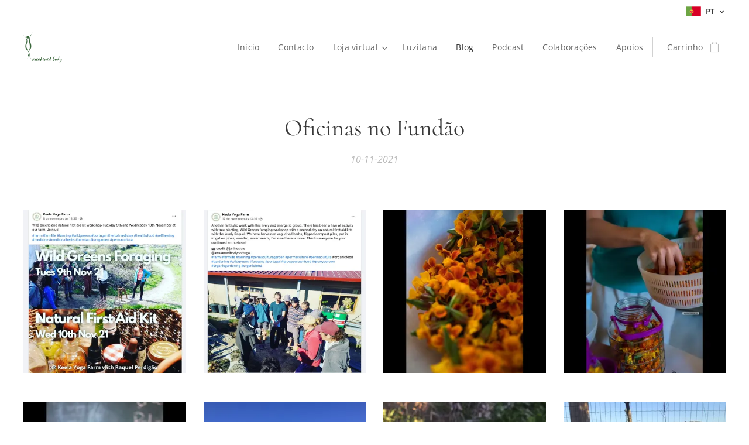

--- FILE ---
content_type: text/html; charset=UTF-8
request_url: https://www.awakenedbodyshop.com/l/oficinas-no-fundao-%F0%9F%92%9A%F0%9F%8C%BF%F0%9F%8D%83%F0%9F%A7%91%F0%9F%8F%BC%E2%80%8D%F0%9F%8C%BE%F0%9F%91%A9%F0%9F%8F%BB%E2%80%8D%F0%9F%8D%B3%F0%9F%91%A9%F0%9F%8F%BB%E2%80%8D%F0%9F%94%AC%F0%9F%A7%99%F0%9F%8F%BC%E2%80%8D%E2%99%80%EF%B8%8F/
body_size: 24127
content:
<!DOCTYPE html>
<html class="no-js" prefix="og: https://ogp.me/ns#" lang="pt">
<head><link rel="preconnect" href="https://duyn491kcolsw.cloudfront.net" crossorigin><link rel="preconnect" href="https://fonts.gstatic.com" crossorigin><meta charset="utf-8"><link rel="shortcut icon" href="https://duyn491kcolsw.cloudfront.net/files/3x/3x0/3x0twe.ico?ph=86fb53186c"><link rel="apple-touch-icon" href="https://duyn491kcolsw.cloudfront.net/files/3x/3x0/3x0twe.ico?ph=86fb53186c"><link rel="icon" href="https://duyn491kcolsw.cloudfront.net/files/3x/3x0/3x0twe.ico?ph=86fb53186c">
    <meta http-equiv="X-UA-Compatible" content="IE=edge">
    <title>Oficinas no Fundão :: awakened-body-shop</title>
    <meta name="viewport" content="width=device-width,initial-scale=1">
    <meta name="msapplication-tap-highlight" content="no">
    
    <link href="https://duyn491kcolsw.cloudfront.net/files/0r/0rk/0rklmm.css?ph=86fb53186c" media="print" rel="stylesheet">
    <link href="https://duyn491kcolsw.cloudfront.net/files/2e/2e5/2e5qgh.css?ph=86fb53186c" media="screen and (min-width:100000em)" rel="stylesheet" data-type="cq" disabled>
    <link rel="stylesheet" href="https://duyn491kcolsw.cloudfront.net/files/45/45b/45boco.css?ph=86fb53186c"><link rel="stylesheet" href="https://duyn491kcolsw.cloudfront.net/files/4e/4er/4ersdq.css?ph=86fb53186c" media="screen and (min-width:37.5em)"><link rel="stylesheet" href="https://duyn491kcolsw.cloudfront.net/files/2v/2vp/2vpyx8.css?ph=86fb53186c" data-wnd_color_scheme_file=""><link rel="stylesheet" href="https://duyn491kcolsw.cloudfront.net/files/34/34q/34qmjb.css?ph=86fb53186c" data-wnd_color_scheme_desktop_file="" media="screen and (min-width:37.5em)" disabled=""><link rel="stylesheet" href="https://duyn491kcolsw.cloudfront.net/files/1j/1jo/1jorv9.css?ph=86fb53186c" data-wnd_additive_color_file=""><link rel="stylesheet" href="https://duyn491kcolsw.cloudfront.net/files/3y/3yk/3yk5df.css?ph=86fb53186c" data-wnd_typography_file=""><link rel="stylesheet" href="https://duyn491kcolsw.cloudfront.net/files/0m/0m6/0m6ohr.css?ph=86fb53186c" data-wnd_typography_desktop_file="" media="screen and (min-width:37.5em)" disabled=""><script>(()=>{let e=!1;const t=()=>{if(!e&&window.innerWidth>=600){for(let e=0,t=document.querySelectorAll('head > link[href*="css"][media="screen and (min-width:37.5em)"]');e<t.length;e++)t[e].removeAttribute("disabled");e=!0}};t(),window.addEventListener("resize",t),"container"in document.documentElement.style||fetch(document.querySelector('head > link[data-type="cq"]').getAttribute("href")).then((e=>{e.text().then((e=>{const t=document.createElement("style");document.head.appendChild(t),t.appendChild(document.createTextNode(e)),import("https://duyn491kcolsw.cloudfront.net/client/js.polyfill/container-query-polyfill.modern.js").then((()=>{let e=setInterval((function(){document.body&&(document.body.classList.add("cq-polyfill-loaded"),clearInterval(e))}),100)}))}))}))})()</script>
<link rel="preload stylesheet" href="https://duyn491kcolsw.cloudfront.net/files/2m/2m8/2m8msc.css?ph=86fb53186c" as="style"><meta name="description" content="Ontem e hoje foram dias de mergulho na natureza. Ora com verdes silvestres comestíveis, ora com as plantas às quais podemos recorrer para prestar primeiros socorros."><meta name="keywords" content=""><meta name="generator" content="Webnode 2"><meta name="apple-mobile-web-app-capable" content="no"><meta name="apple-mobile-web-app-status-bar-style" content="black"><meta name="format-detection" content="telephone=no">



<meta property="og:url" content="https://awakenedbodyshop.com/l/oficinas-no-fundao-%f0%9f%92%9a%f0%9f%8c%bf%f0%9f%8d%83%f0%9f%a7%91%f0%9f%8f%bc%e2%80%8d%f0%9f%8c%be%f0%9f%91%a9%f0%9f%8f%bb%e2%80%8d%f0%9f%8d%b3%f0%9f%91%a9%f0%9f%8f%bb%e2%80%8d%f0%9f%94%ac%f0%9f%a7%99%f0%9f%8f%bc%e2%80%8d%e2%99%80%ef%b8%8f/"><meta property="og:title" content="Oficinas no Fundão :: awakened-body-shop"><meta property="og:type" content="article"><meta property="og:description" content="Ontem e hoje foram dias de mergulho na natureza. Ora com verdes silvestres comestíveis, ora com as plantas às quais podemos recorrer para prestar primeiros socorros."><meta property="og:site_name" content="awakened-body-shop"><meta property="og:image" content="https://86fb53186c.clvaw-cdnwnd.com/4b718f4ea7d5737ce85603953e5ebc8c/200001936-36e8536e87/700/96ACA6CF-7B45-4D60-9AF5-1BB4FE164DAF.jpeg?ph=86fb53186c"><meta property="og:article:published_time" content="2021-11-10T00:00:00+0100"><meta property="fb:app_id" content="225951590755638"><meta name="robots" content="index,follow"><link rel="canonical" href="https://www.awakenedbodyshop.com/l/oficinas-no-fundao-%F0%9F%92%9A%F0%9F%8C%BF%F0%9F%8D%83%F0%9F%A7%91%F0%9F%8F%BC%E2%80%8D%F0%9F%8C%BE%F0%9F%91%A9%F0%9F%8F%BB%E2%80%8D%F0%9F%8D%B3%F0%9F%91%A9%F0%9F%8F%BB%E2%80%8D%F0%9F%94%AC%F0%9F%A7%99%F0%9F%8F%BC%E2%80%8D%E2%99%80%EF%B8%8F/"><script>window.checkAndChangeSvgColor=function(c){try{var a=document.getElementById(c);if(a){c=[["border","borderColor"],["outline","outlineColor"],["color","color"]];for(var h,b,d,f=[],e=0,m=c.length;e<m;e++)if(h=window.getComputedStyle(a)[c[e][1]].replace(/\s/g,"").match(/^rgb[a]?\(([0-9]{1,3}),([0-9]{1,3}),([0-9]{1,3})/i)){b="";for(var g=1;3>=g;g++)b+=("0"+parseInt(h[g],10).toString(16)).slice(-2);"0"===b.charAt(0)&&(d=parseInt(b.substr(0,2),16),d=Math.max(16,d),b=d.toString(16)+b.slice(-4));f.push(c[e][0]+"="+b)}if(f.length){var k=a.getAttribute("data-src"),l=k+(0>k.indexOf("?")?"?":"&")+f.join("&");a.src!=l&&(a.src=l,a.outerHTML=a.outerHTML)}}}catch(n){}};</script><script>
		window._gtmDataLayer = window._gtmDataLayer || [];
		(function(w,d,s,l,i){w[l]=w[l]||[];w[l].push({'gtm.start':new Date().getTime(),event:'gtm.js'});
		var f=d.getElementsByTagName(s)[0],j=d.createElement(s),dl=l!='dataLayer'?'&l='+l:'';
		j.async=true;j.src='https://www.googletagmanager.com/gtm.js?id='+i+dl;f.parentNode.insertBefore(j,f);})
		(window,document,'script','_gtmDataLayer','GTM-542MMSL');</script></head>
<body class="l wt-blogpost ac-n l-default l-d-none b-btn-sq b-btn-s-l b-btn-dso b-btn-bw-1 img-d-n img-t-u img-h-n line-solid b-e-ds lbox-l c-s-n  hb-on  wnd-fe wnd-multilang  wnd-eshop"><noscript>
				<iframe
				 src="https://www.googletagmanager.com/ns.html?id=GTM-542MMSL"
				 height="0"
				 width="0"
				 style="display:none;visibility:hidden"
				 >
				 </iframe>
			</noscript>

<div class="wnd-page l-page cs-gray ac-none t-t-fs-s t-t-fw-m t-t-sp-n t-t-d-n t-s-fs-s t-s-fw-m t-s-sp t-s-d-n t-p-fs-s t-p-fw-m t-p-sp-n t-h-fs-s t-h-fw-m t-h-sp-n t-bq-fs-s t-bq-fw-m t-bq-sp-n t-bq-d-l t-btn-fw-l t-nav-fw-l t-pd-fw-s t-nav-tt-n">
    <div class="l-w t cf t-12">
        <div class="l-bg cf">
            <div class="s-bg-l">
                
                
            </div>
        </div>
        <header class="l-h cf">
            <div class="sw cf">
	<div class="sw-c cf"><section class="s s-hb cf sc-w   wnd-w-wider wnd-hbl-on">
	<div class="s-w cf">
		<div class="s-o cf">
			<div class="s-bg cf">
                <div class="s-bg-l">
                    
                    
                </div>
			</div>
			<div class="s-c">
                <div class="s-hb-c cf">
                    <div class="hb-si">
                        
                    </div>
                    <div class="hb-ci">
                        
                    </div>
                    <div class="hb-ccy">
                        
                    </div>
                    <div class="hb-lang">
                        <div class="hbl">
    <div class="hbl-c">
        <span class="hbl-a">
            <span class="hbl-a-t">
                <span class="lang-pt">pt</span>
            </span>
        </span>
        <div class="hbl-i lang-items">
            <ul class="hbl-i-l">
                <li selected>
                    <span class="lang-pt">pt</span>
                </li><li>
                    <a href="/en/"><span class="lang-en">en</span></a>
                </li>
            </ul>
        </div>
    </div>
</div>
                    </div>
                </div>
			</div>
		</div>
	</div>
</section><section data-space="true" class="s s-hn s-hn-default wnd-mt-classic wnd-na-c logo-classic sc-w   wnd-w-wider wnd-nh-m wnd-nav-border wnd-nav-sticky menu-default">
	<div class="s-w">
		<div class="s-o">

			<div class="s-bg">
                <div class="s-bg-l">
                    
                    
                </div>
			</div>

			<div class="h-w h-f wnd-fixed">

				<div class="n-l">
					<div class="s-c menu-nav">
						<div class="logo-block">
							<div class="b b-l logo logo-default logo-nb playfair-display wnd-iar-1-1 logo-25 b-ls-m" id="wnd_LogoBlock_408370" data-wnd_mvc_type="wnd.fe.LogoBlock">
	<div class="b-l-c logo-content">
		<a class="b-l-link logo-link" href="/home/">

			<div class="b-l-image logo-image">
				<div class="b-l-image-w logo-image-cell">
                    <picture><source type="image/webp" srcset="https://86fb53186c.clvaw-cdnwnd.com/4b718f4ea7d5737ce85603953e5ebc8c/200006484-619c0619c2/450/logo_verde.webp?ph=86fb53186c 450w, https://86fb53186c.clvaw-cdnwnd.com/4b718f4ea7d5737ce85603953e5ebc8c/200006484-619c0619c2/700/logo_verde.webp?ph=86fb53186c 613w, https://86fb53186c.clvaw-cdnwnd.com/4b718f4ea7d5737ce85603953e5ebc8c/200006484-619c0619c2/logo_verde.webp?ph=86fb53186c 613w" sizes="(min-width: 600px) 450px, (min-width: 360px) calc(100vw * 0.8), 100vw" ><img src="https://86fb53186c.clvaw-cdnwnd.com/4b718f4ea7d5737ce85603953e5ebc8c/200000009-8f1a390169/logo_verde.png?ph=86fb53186c" alt="" width="613" height="481" class="wnd-logo-img" ></picture>
				</div>
			</div>

			

			<div class="b-l-br logo-br"></div>

			<div class="b-l-text logo-text-wrapper">
				<div class="b-l-text-w logo-text">
					<span class="b-l-text-c logo-text-cell"></span>
				</div>
			</div>

		</a>
	</div>
</div>
						</div>

						<div id="menu-slider">
							<div id="menu-block">
								<nav id="menu"><div class="menu-font menu-wrapper">
	<a href="#" class="menu-close" rel="nofollow" title="Close Menu"></a>
	<ul role="menubar" aria-label="Menu" class="level-1">
		<li role="none" class="wnd-homepage">
			<a class="menu-item" role="menuitem" href="/home/"><span class="menu-item-text">Início</span></a>
			
		</li><li role="none">
			<a class="menu-item" role="menuitem" href="/contacto/"><span class="menu-item-text">Contacto</span></a>
			
		</li><li role="none" class="wnd-with-submenu">
			<a class="menu-item" role="menuitem" href="/loja-virtual/"><span class="menu-item-text">Loja virtual</span></a>
			<ul role="menubar" aria-label="Menu" class="level-2">
		<li role="none">
			<a class="menu-item" role="menuitem" href="/servicos/"><span class="menu-item-text">Serviços</span></a>
			
		</li><li role="none" class="wnd-with-submenu">
			<a class="menu-item" role="menuitem" href="/loja-virtual/pacotes-e-aulas/"><span class="menu-item-text">Produtos</span></a>
			<ul role="menubar" aria-label="Menu" class="level-3">
		<li role="none">
			<a class="menu-item" role="menuitem" href="/alimentacao/"><span class="menu-item-text">Alimentação</span></a>
			
		</li><li role="none">
			<a class="menu-item" role="menuitem" href="/a-cozinha-da-raquel2/"><span class="menu-item-text">A Cozinha da Raquel</span></a>
			
		</li><li role="none">
			<a class="menu-item" role="menuitem" href="/animais/"><span class="menu-item-text">Animais</span></a>
			
		</li><li role="none">
			<a class="menu-item" role="menuitem" href="/barba/"><span class="menu-item-text">Barba</span></a>
			
		</li><li role="none">
			<a class="menu-item" role="menuitem" href="/cabelo/"><span class="menu-item-text">Cabelo</span></a>
			
		</li><li role="none">
			<a class="menu-item" role="menuitem" href="/cheque-oferta/"><span class="menu-item-text">Cheque Oferta</span></a>
			
		</li><li role="none">
			<a class="menu-item" role="menuitem" href="/ciclos-lunares-internos-menstruacao/"><span class="menu-item-text">Ciclos lunares internos - menstruação</span></a>
			
		</li><li role="none">
			<a class="menu-item" role="menuitem" href="/corpo-e-face/"><span class="menu-item-text">Corpo e Face</span></a>
			
		</li><li role="none">
			<a class="menu-item" role="menuitem" href="/essencias-florais/"><span class="menu-item-text">Essências Florais</span></a>
			
		</li><li role="none">
			<a class="menu-item" role="menuitem" href="/fogo-do-coracao/"><span class="menu-item-text">Fogo do Coração</span></a>
			
		</li><li role="none">
			<a class="menu-item" role="menuitem" href="/incenso/"><span class="menu-item-text">Incenso</span></a>
			
		</li><li role="none">
			<a class="menu-item" role="menuitem" href="/infusoes/"><span class="menu-item-text">Infusões</span></a>
			
		</li><li role="none">
			<a class="menu-item" role="menuitem" href="/livros/"><span class="menu-item-text">Livros</span></a>
			
		</li><li role="none">
			<a class="menu-item" role="menuitem" href="/mae-e-bebe/"><span class="menu-item-text">Mãe e Bebé</span></a>
			
		</li><li role="none">
			<a class="menu-item" role="menuitem" href="/patronato2/"><span class="menu-item-text">Patronato</span></a>
			
		</li><li role="none">
			<a class="menu-item" role="menuitem" href="/primeiros-socorros/"><span class="menu-item-text">Primeiros Socorros</span></a>
			
		</li><li role="none">
			<a class="menu-item" role="menuitem" href="/rituais/"><span class="menu-item-text">Rituais</span></a>
			
		</li><li role="none">
			<a class="menu-item" role="menuitem" href="/roupa-e-acessorios/"><span class="menu-item-text">Roupa e Acessórios</span></a>
			
		</li><li role="none">
			<a class="menu-item" role="menuitem" href="/tinturas-e-elixires/"><span class="menu-item-text">Tinturas e Elixires</span></a>
			
		</li>
	</ul>
		</li>
	</ul>
		</li><li role="none">
			<a class="menu-item" role="menuitem" href="/luzitana/"><span class="menu-item-text">Luzitana</span></a>
			
		</li><li role="none" class="wnd-active-path">
			<a class="menu-item" role="menuitem" href="/blog/"><span class="menu-item-text">Blog</span></a>
			
		</li><li role="none">
			<a class="menu-item" role="menuitem" href="/podcast/"><span class="menu-item-text">Podcast</span></a>
			
		</li><li role="none">
			<a class="menu-item" role="menuitem" href="/colaboracoes/"><span class="menu-item-text">Colaborações</span></a>
			
		</li><li role="none">
			<a class="menu-item" role="menuitem" href="/apoios/"><span class="menu-item-text">Apoios</span></a>
			
		</li>
	</ul>
	<span class="more-text">Mais</span>
</div></nav>
							</div>
						</div>

						<div class="cart-and-mobile">
							
							<div class="cart cf">
	<div class="cart-content">
		<a href="/cart/">
			<div class="cart-content-link">
				<div class="cart-text"><span>Carrinho</span></div>
				<div class="cart-piece-count" data-count="0" data-wnd_cart_part="count">0</div>
				<div class="cart-piece-text" data-wnd_cart_part="text"></div>
				<div class="cart-price" data-wnd_cart_part="price">0,00 €</div>
			</div>
		</a>
	</div>
</div>

							<div id="menu-mobile">
								<a href="#" id="menu-submit"><span></span>Menu</a>
							</div>
						</div>

					</div>
				</div>

			</div>

		</div>
	</div>
</section></div>
</div>
        </header>
        <main class="l-m cf">
            <div class="sw cf">
	<div class="sw-c cf"><section data-space="true" class="s s-hm s-hm-bdh s-bdh cf sc-w   wnd-w-wider wnd-s-normal wnd-h-auto wnd-nh-m wnd-p-cc hn-default">
    <div class="s-w cf">
	    <div class="s-o cf">
	        <div class="s-bg cf">
                <div class="s-bg-l">
                    
                    
                </div>
	        </div>
	        <div class="h-c s-c cf">
		        <div class="s-bdh-c b b-s-l b-s-r b-cs cf">
			        <div class="s-bdh-w">
			            <h1 class="s-bdh-t"><div class="ld">
	<span class="ld-c">Oficinas no Fundão </span>
</div></h1>
			            <span class="s-bdh-d"><div class="ld">
	<span class="ld-c">10-11-2021</span>
</div></span>
			        </div>
		        </div>
	        </div>
	    </div>
    </div>
</section><section class="s s-basic cf sc-w   wnd-w-wider wnd-s-normal wnd-h-auto" data-wnd_brightness="0" data-wnd_last_section>
	<div class="s-w cf">
		<div class="s-o s-fs cf">
			<div class="s-bg cf">
				<div class="s-bg-l">
                    
					
				</div>
			</div>
			<div class="s-c s-fs cf">
				<div class="ez cf wnd-no-cols">
	<div class="ez-c"><div class="gal-app b-gal b b-s" id="wnd_PhotoGalleryBlock_17307" data-content="{&quot;variant&quot;:&quot;default&quot;,&quot;gridCount&quot;:4,&quot;id&quot;:&quot;wnd_PhotoGalleryBlock_17307&quot;,&quot;items&quot;:[{&quot;id&quot;:200001936,&quot;title&quot;:&quot;&quot;,&quot;orientation&quot;:&quot;landscape&quot;,&quot;aspectRatio&quot;:&quot;764:721&quot;,&quot;size&quot;:{&quot;width&quot;:1528,&quot;height&quot;:1442},&quot;img&quot;:{&quot;mimeType&quot;:&quot;image/jpeg&quot;,&quot;src&quot;:&quot;https://86fb53186c.clvaw-cdnwnd.com/4b718f4ea7d5737ce85603953e5ebc8c/200001936-36e8536e87/96ACA6CF-7B45-4D60-9AF5-1BB4FE164DAF.jpeg?ph=86fb53186c&quot;},&quot;sources&quot;:[{&quot;mimeType&quot;:&quot;image/jpeg&quot;,&quot;sizes&quot;:[{&quot;width&quot;:450,&quot;height&quot;:425,&quot;src&quot;:&quot;https://86fb53186c.clvaw-cdnwnd.com/4b718f4ea7d5737ce85603953e5ebc8c/200001936-36e8536e87/450/96ACA6CF-7B45-4D60-9AF5-1BB4FE164DAF.jpeg?ph=86fb53186c&quot;},{&quot;width&quot;:700,&quot;height&quot;:661,&quot;src&quot;:&quot;https://86fb53186c.clvaw-cdnwnd.com/4b718f4ea7d5737ce85603953e5ebc8c/200001936-36e8536e87/700/96ACA6CF-7B45-4D60-9AF5-1BB4FE164DAF.jpeg?ph=86fb53186c&quot;},{&quot;width&quot;:1528,&quot;height&quot;:1442,&quot;src&quot;:&quot;https://86fb53186c.clvaw-cdnwnd.com/4b718f4ea7d5737ce85603953e5ebc8c/200001936-36e8536e87/96ACA6CF-7B45-4D60-9AF5-1BB4FE164DAF.jpeg?ph=86fb53186c&quot;}]},{&quot;mimeType&quot;:&quot;image/webp&quot;,&quot;sizes&quot;:[{&quot;width&quot;:450,&quot;height&quot;:425,&quot;src&quot;:&quot;https://86fb53186c.clvaw-cdnwnd.com/4b718f4ea7d5737ce85603953e5ebc8c/200004287-8a6658a667/450/96ACA6CF-7B45-4D60-9AF5-1BB4FE164DAF.webp?ph=86fb53186c&quot;},{&quot;width&quot;:700,&quot;height&quot;:661,&quot;src&quot;:&quot;https://86fb53186c.clvaw-cdnwnd.com/4b718f4ea7d5737ce85603953e5ebc8c/200004287-8a6658a667/700/96ACA6CF-7B45-4D60-9AF5-1BB4FE164DAF.webp?ph=86fb53186c&quot;},{&quot;width&quot;:1528,&quot;height&quot;:1442,&quot;src&quot;:&quot;https://86fb53186c.clvaw-cdnwnd.com/4b718f4ea7d5737ce85603953e5ebc8c/200004287-8a6658a667/96ACA6CF-7B45-4D60-9AF5-1BB4FE164DAF.webp?ph=86fb53186c&quot;}]}]},{&quot;id&quot;:200001937,&quot;title&quot;:&quot;&quot;,&quot;orientation&quot;:&quot;landscape&quot;,&quot;aspectRatio&quot;:&quot;1536:1441&quot;,&quot;size&quot;:{&quot;width&quot;:1536,&quot;height&quot;:1441},&quot;img&quot;:{&quot;mimeType&quot;:&quot;image/jpeg&quot;,&quot;src&quot;:&quot;https://86fb53186c.clvaw-cdnwnd.com/4b718f4ea7d5737ce85603953e5ebc8c/200001937-262b6262b9/CD0053FC-D091-4731-A56C-212D7A6BA221.jpeg?ph=86fb53186c&quot;},&quot;sources&quot;:[{&quot;mimeType&quot;:&quot;image/jpeg&quot;,&quot;sizes&quot;:[{&quot;width&quot;:450,&quot;height&quot;:422,&quot;src&quot;:&quot;https://86fb53186c.clvaw-cdnwnd.com/4b718f4ea7d5737ce85603953e5ebc8c/200001937-262b6262b9/450/CD0053FC-D091-4731-A56C-212D7A6BA221.jpeg?ph=86fb53186c&quot;},{&quot;width&quot;:700,&quot;height&quot;:657,&quot;src&quot;:&quot;https://86fb53186c.clvaw-cdnwnd.com/4b718f4ea7d5737ce85603953e5ebc8c/200001937-262b6262b9/700/CD0053FC-D091-4731-A56C-212D7A6BA221.jpeg?ph=86fb53186c&quot;},{&quot;width&quot;:1536,&quot;height&quot;:1441,&quot;src&quot;:&quot;https://86fb53186c.clvaw-cdnwnd.com/4b718f4ea7d5737ce85603953e5ebc8c/200001937-262b6262b9/CD0053FC-D091-4731-A56C-212D7A6BA221.jpeg?ph=86fb53186c&quot;}]},{&quot;mimeType&quot;:&quot;image/webp&quot;,&quot;sizes&quot;:[{&quot;width&quot;:450,&quot;height&quot;:422,&quot;src&quot;:&quot;https://86fb53186c.clvaw-cdnwnd.com/4b718f4ea7d5737ce85603953e5ebc8c/200004288-918dd918e0/450/CD0053FC-D091-4731-A56C-212D7A6BA221.webp?ph=86fb53186c&quot;},{&quot;width&quot;:700,&quot;height&quot;:657,&quot;src&quot;:&quot;https://86fb53186c.clvaw-cdnwnd.com/4b718f4ea7d5737ce85603953e5ebc8c/200004288-918dd918e0/700/CD0053FC-D091-4731-A56C-212D7A6BA221.webp?ph=86fb53186c&quot;},{&quot;width&quot;:1536,&quot;height&quot;:1441,&quot;src&quot;:&quot;https://86fb53186c.clvaw-cdnwnd.com/4b718f4ea7d5737ce85603953e5ebc8c/200004288-918dd918e0/CD0053FC-D091-4731-A56C-212D7A6BA221.webp?ph=86fb53186c&quot;}]}]},{&quot;id&quot;:200001938,&quot;title&quot;:&quot;&quot;,&quot;orientation&quot;:&quot;portrait&quot;,&quot;aspectRatio&quot;:&quot;3:4&quot;,&quot;size&quot;:{&quot;width&quot;:1440,&quot;height&quot;:1920},&quot;img&quot;:{&quot;mimeType&quot;:&quot;image/png&quot;,&quot;src&quot;:&quot;https://86fb53186c.clvaw-cdnwnd.com/4b718f4ea7d5737ce85603953e5ebc8c/200001938-ce9bcce9be/91149C4A-A940-459E-B3B4-BF6BC273F872.png?ph=86fb53186c&quot;},&quot;sources&quot;:[{&quot;mimeType&quot;:&quot;image/png&quot;,&quot;sizes&quot;:[{&quot;width&quot;:338,&quot;height&quot;:450,&quot;src&quot;:&quot;https://86fb53186c.clvaw-cdnwnd.com/4b718f4ea7d5737ce85603953e5ebc8c/200001938-ce9bcce9be/450/91149C4A-A940-459E-B3B4-BF6BC273F872.png?ph=86fb53186c&quot;},{&quot;width&quot;:525,&quot;height&quot;:700,&quot;src&quot;:&quot;https://86fb53186c.clvaw-cdnwnd.com/4b718f4ea7d5737ce85603953e5ebc8c/200001938-ce9bcce9be/700/91149C4A-A940-459E-B3B4-BF6BC273F872.png?ph=86fb53186c&quot;},{&quot;width&quot;:1440,&quot;height&quot;:1920,&quot;src&quot;:&quot;https://86fb53186c.clvaw-cdnwnd.com/4b718f4ea7d5737ce85603953e5ebc8c/200001938-ce9bcce9be/91149C4A-A940-459E-B3B4-BF6BC273F872.png?ph=86fb53186c&quot;}]},{&quot;mimeType&quot;:&quot;image/webp&quot;,&quot;sizes&quot;:[{&quot;width&quot;:338,&quot;height&quot;:450,&quot;src&quot;:&quot;https://86fb53186c.clvaw-cdnwnd.com/4b718f4ea7d5737ce85603953e5ebc8c/200004289-0f2df0f2e1/450/91149C4A-A940-459E-B3B4-BF6BC273F872.webp?ph=86fb53186c&quot;},{&quot;width&quot;:525,&quot;height&quot;:700,&quot;src&quot;:&quot;https://86fb53186c.clvaw-cdnwnd.com/4b718f4ea7d5737ce85603953e5ebc8c/200004289-0f2df0f2e1/700/91149C4A-A940-459E-B3B4-BF6BC273F872.webp?ph=86fb53186c&quot;},{&quot;width&quot;:1440,&quot;height&quot;:1920,&quot;src&quot;:&quot;https://86fb53186c.clvaw-cdnwnd.com/4b718f4ea7d5737ce85603953e5ebc8c/200004289-0f2df0f2e1/91149C4A-A940-459E-B3B4-BF6BC273F872.webp?ph=86fb53186c&quot;}]}]},{&quot;id&quot;:200001939,&quot;title&quot;:&quot;&quot;,&quot;orientation&quot;:&quot;portrait&quot;,&quot;aspectRatio&quot;:&quot;3:4&quot;,&quot;size&quot;:{&quot;width&quot;:1440,&quot;height&quot;:1920},&quot;img&quot;:{&quot;mimeType&quot;:&quot;image/png&quot;,&quot;src&quot;:&quot;https://86fb53186c.clvaw-cdnwnd.com/4b718f4ea7d5737ce85603953e5ebc8c/200001939-6727567277/B372C95C-BA36-4485-8E6E-75511D7FDE71.png?ph=86fb53186c&quot;},&quot;sources&quot;:[{&quot;mimeType&quot;:&quot;image/png&quot;,&quot;sizes&quot;:[{&quot;width&quot;:338,&quot;height&quot;:450,&quot;src&quot;:&quot;https://86fb53186c.clvaw-cdnwnd.com/4b718f4ea7d5737ce85603953e5ebc8c/200001939-6727567277/450/B372C95C-BA36-4485-8E6E-75511D7FDE71.png?ph=86fb53186c&quot;},{&quot;width&quot;:525,&quot;height&quot;:700,&quot;src&quot;:&quot;https://86fb53186c.clvaw-cdnwnd.com/4b718f4ea7d5737ce85603953e5ebc8c/200001939-6727567277/700/B372C95C-BA36-4485-8E6E-75511D7FDE71.png?ph=86fb53186c&quot;},{&quot;width&quot;:1440,&quot;height&quot;:1920,&quot;src&quot;:&quot;https://86fb53186c.clvaw-cdnwnd.com/4b718f4ea7d5737ce85603953e5ebc8c/200001939-6727567277/B372C95C-BA36-4485-8E6E-75511D7FDE71.png?ph=86fb53186c&quot;}]},{&quot;mimeType&quot;:&quot;image/webp&quot;,&quot;sizes&quot;:[{&quot;width&quot;:338,&quot;height&quot;:450,&quot;src&quot;:&quot;https://86fb53186c.clvaw-cdnwnd.com/4b718f4ea7d5737ce85603953e5ebc8c/200004290-45d5f45d61/450/B372C95C-BA36-4485-8E6E-75511D7FDE71.webp?ph=86fb53186c&quot;},{&quot;width&quot;:525,&quot;height&quot;:700,&quot;src&quot;:&quot;https://86fb53186c.clvaw-cdnwnd.com/4b718f4ea7d5737ce85603953e5ebc8c/200004290-45d5f45d61/700/B372C95C-BA36-4485-8E6E-75511D7FDE71.webp?ph=86fb53186c&quot;},{&quot;width&quot;:1440,&quot;height&quot;:1920,&quot;src&quot;:&quot;https://86fb53186c.clvaw-cdnwnd.com/4b718f4ea7d5737ce85603953e5ebc8c/200004290-45d5f45d61/B372C95C-BA36-4485-8E6E-75511D7FDE71.webp?ph=86fb53186c&quot;}]}]},{&quot;id&quot;:200001940,&quot;title&quot;:&quot;&quot;,&quot;orientation&quot;:&quot;portrait&quot;,&quot;aspectRatio&quot;:&quot;3:4&quot;,&quot;size&quot;:{&quot;width&quot;:1440,&quot;height&quot;:1920},&quot;img&quot;:{&quot;mimeType&quot;:&quot;image/png&quot;,&quot;src&quot;:&quot;https://86fb53186c.clvaw-cdnwnd.com/4b718f4ea7d5737ce85603953e5ebc8c/200001940-7f0ae7f0b0/BA6990A8-DF8A-4070-8455-03626CBAB97F.png?ph=86fb53186c&quot;},&quot;sources&quot;:[{&quot;mimeType&quot;:&quot;image/png&quot;,&quot;sizes&quot;:[{&quot;width&quot;:338,&quot;height&quot;:450,&quot;src&quot;:&quot;https://86fb53186c.clvaw-cdnwnd.com/4b718f4ea7d5737ce85603953e5ebc8c/200001940-7f0ae7f0b0/450/BA6990A8-DF8A-4070-8455-03626CBAB97F.png?ph=86fb53186c&quot;},{&quot;width&quot;:525,&quot;height&quot;:700,&quot;src&quot;:&quot;https://86fb53186c.clvaw-cdnwnd.com/4b718f4ea7d5737ce85603953e5ebc8c/200001940-7f0ae7f0b0/700/BA6990A8-DF8A-4070-8455-03626CBAB97F.png?ph=86fb53186c&quot;},{&quot;width&quot;:1440,&quot;height&quot;:1920,&quot;src&quot;:&quot;https://86fb53186c.clvaw-cdnwnd.com/4b718f4ea7d5737ce85603953e5ebc8c/200001940-7f0ae7f0b0/BA6990A8-DF8A-4070-8455-03626CBAB97F.png?ph=86fb53186c&quot;}]},{&quot;mimeType&quot;:&quot;image/webp&quot;,&quot;sizes&quot;:[{&quot;width&quot;:338,&quot;height&quot;:450,&quot;src&quot;:&quot;https://86fb53186c.clvaw-cdnwnd.com/4b718f4ea7d5737ce85603953e5ebc8c/200004291-8eedb8eede/450/BA6990A8-DF8A-4070-8455-03626CBAB97F.webp?ph=86fb53186c&quot;},{&quot;width&quot;:525,&quot;height&quot;:700,&quot;src&quot;:&quot;https://86fb53186c.clvaw-cdnwnd.com/4b718f4ea7d5737ce85603953e5ebc8c/200004291-8eedb8eede/700/BA6990A8-DF8A-4070-8455-03626CBAB97F.webp?ph=86fb53186c&quot;},{&quot;width&quot;:1440,&quot;height&quot;:1920,&quot;src&quot;:&quot;https://86fb53186c.clvaw-cdnwnd.com/4b718f4ea7d5737ce85603953e5ebc8c/200004291-8eedb8eede/BA6990A8-DF8A-4070-8455-03626CBAB97F.webp?ph=86fb53186c&quot;}]}]},{&quot;id&quot;:200001946,&quot;title&quot;:&quot;&quot;,&quot;orientation&quot;:&quot;landscape&quot;,&quot;aspectRatio&quot;:&quot;4:3&quot;,&quot;size&quot;:{&quot;width&quot;:1920,&quot;height&quot;:1440},&quot;img&quot;:{&quot;mimeType&quot;:&quot;image/jpeg&quot;,&quot;src&quot;:&quot;https://86fb53186c.clvaw-cdnwnd.com/4b718f4ea7d5737ce85603953e5ebc8c/200001946-016e9016eb/88FCA43B-0462-489C-A928-F2CE3B8A5D34.jpeg?ph=86fb53186c&quot;},&quot;sources&quot;:[{&quot;mimeType&quot;:&quot;image/jpeg&quot;,&quot;sizes&quot;:[{&quot;width&quot;:450,&quot;height&quot;:338,&quot;src&quot;:&quot;https://86fb53186c.clvaw-cdnwnd.com/4b718f4ea7d5737ce85603953e5ebc8c/200001946-016e9016eb/450/88FCA43B-0462-489C-A928-F2CE3B8A5D34.jpeg?ph=86fb53186c&quot;},{&quot;width&quot;:700,&quot;height&quot;:525,&quot;src&quot;:&quot;https://86fb53186c.clvaw-cdnwnd.com/4b718f4ea7d5737ce85603953e5ebc8c/200001946-016e9016eb/700/88FCA43B-0462-489C-A928-F2CE3B8A5D34.jpeg?ph=86fb53186c&quot;},{&quot;width&quot;:1920,&quot;height&quot;:1440,&quot;src&quot;:&quot;https://86fb53186c.clvaw-cdnwnd.com/4b718f4ea7d5737ce85603953e5ebc8c/200001946-016e9016eb/88FCA43B-0462-489C-A928-F2CE3B8A5D34.jpeg?ph=86fb53186c&quot;}]},{&quot;mimeType&quot;:&quot;image/webp&quot;,&quot;sizes&quot;:[{&quot;width&quot;:450,&quot;height&quot;:338,&quot;src&quot;:&quot;https://86fb53186c.clvaw-cdnwnd.com/4b718f4ea7d5737ce85603953e5ebc8c/200004292-5aeb95aebb/450/88FCA43B-0462-489C-A928-F2CE3B8A5D34.webp?ph=86fb53186c&quot;},{&quot;width&quot;:700,&quot;height&quot;:525,&quot;src&quot;:&quot;https://86fb53186c.clvaw-cdnwnd.com/4b718f4ea7d5737ce85603953e5ebc8c/200004292-5aeb95aebb/700/88FCA43B-0462-489C-A928-F2CE3B8A5D34.webp?ph=86fb53186c&quot;},{&quot;width&quot;:1920,&quot;height&quot;:1440,&quot;src&quot;:&quot;https://86fb53186c.clvaw-cdnwnd.com/4b718f4ea7d5737ce85603953e5ebc8c/200004292-5aeb95aebb/88FCA43B-0462-489C-A928-F2CE3B8A5D34.webp?ph=86fb53186c&quot;}]}]},{&quot;id&quot;:200001943,&quot;title&quot;:&quot;&quot;,&quot;orientation&quot;:&quot;portrait&quot;,&quot;aspectRatio&quot;:&quot;3:4&quot;,&quot;size&quot;:{&quot;width&quot;:1440,&quot;height&quot;:1920},&quot;img&quot;:{&quot;mimeType&quot;:&quot;image/jpeg&quot;,&quot;src&quot;:&quot;https://86fb53186c.clvaw-cdnwnd.com/4b718f4ea7d5737ce85603953e5ebc8c/200001943-d3e9ed3ea0/B41ACFA5-913F-47AA-B761-5CD6CE7FFB16.jpeg?ph=86fb53186c&quot;},&quot;sources&quot;:[{&quot;mimeType&quot;:&quot;image/jpeg&quot;,&quot;sizes&quot;:[{&quot;width&quot;:338,&quot;height&quot;:450,&quot;src&quot;:&quot;https://86fb53186c.clvaw-cdnwnd.com/4b718f4ea7d5737ce85603953e5ebc8c/200001943-d3e9ed3ea0/450/B41ACFA5-913F-47AA-B761-5CD6CE7FFB16.jpeg?ph=86fb53186c&quot;},{&quot;width&quot;:525,&quot;height&quot;:700,&quot;src&quot;:&quot;https://86fb53186c.clvaw-cdnwnd.com/4b718f4ea7d5737ce85603953e5ebc8c/200001943-d3e9ed3ea0/700/B41ACFA5-913F-47AA-B761-5CD6CE7FFB16.jpeg?ph=86fb53186c&quot;},{&quot;width&quot;:1440,&quot;height&quot;:1920,&quot;src&quot;:&quot;https://86fb53186c.clvaw-cdnwnd.com/4b718f4ea7d5737ce85603953e5ebc8c/200001943-d3e9ed3ea0/B41ACFA5-913F-47AA-B761-5CD6CE7FFB16.jpeg?ph=86fb53186c&quot;}]},{&quot;mimeType&quot;:&quot;image/webp&quot;,&quot;sizes&quot;:[{&quot;width&quot;:338,&quot;height&quot;:450,&quot;src&quot;:&quot;https://86fb53186c.clvaw-cdnwnd.com/4b718f4ea7d5737ce85603953e5ebc8c/200004293-5fdaa5fdac/450/B41ACFA5-913F-47AA-B761-5CD6CE7FFB16.webp?ph=86fb53186c&quot;},{&quot;width&quot;:525,&quot;height&quot;:700,&quot;src&quot;:&quot;https://86fb53186c.clvaw-cdnwnd.com/4b718f4ea7d5737ce85603953e5ebc8c/200004293-5fdaa5fdac/700/B41ACFA5-913F-47AA-B761-5CD6CE7FFB16.webp?ph=86fb53186c&quot;},{&quot;width&quot;:1440,&quot;height&quot;:1920,&quot;src&quot;:&quot;https://86fb53186c.clvaw-cdnwnd.com/4b718f4ea7d5737ce85603953e5ebc8c/200004293-5fdaa5fdac/B41ACFA5-913F-47AA-B761-5CD6CE7FFB16.webp?ph=86fb53186c&quot;}]}]},{&quot;id&quot;:200001934,&quot;title&quot;:&quot;&quot;,&quot;orientation&quot;:&quot;portrait&quot;,&quot;aspectRatio&quot;:&quot;3:4&quot;,&quot;size&quot;:{&quot;width&quot;:1440,&quot;height&quot;:1920},&quot;img&quot;:{&quot;mimeType&quot;:&quot;image/jpeg&quot;,&quot;src&quot;:&quot;https://86fb53186c.clvaw-cdnwnd.com/4b718f4ea7d5737ce85603953e5ebc8c/200001934-a6eb9a6ebc/259C6A8A-DC08-4246-9A89-17567E73CF1B.jpeg?ph=86fb53186c&quot;},&quot;sources&quot;:[{&quot;mimeType&quot;:&quot;image/jpeg&quot;,&quot;sizes&quot;:[{&quot;width&quot;:338,&quot;height&quot;:450,&quot;src&quot;:&quot;https://86fb53186c.clvaw-cdnwnd.com/4b718f4ea7d5737ce85603953e5ebc8c/200001934-a6eb9a6ebc/450/259C6A8A-DC08-4246-9A89-17567E73CF1B.jpeg?ph=86fb53186c&quot;},{&quot;width&quot;:525,&quot;height&quot;:700,&quot;src&quot;:&quot;https://86fb53186c.clvaw-cdnwnd.com/4b718f4ea7d5737ce85603953e5ebc8c/200001934-a6eb9a6ebc/700/259C6A8A-DC08-4246-9A89-17567E73CF1B.jpeg?ph=86fb53186c&quot;},{&quot;width&quot;:1440,&quot;height&quot;:1920,&quot;src&quot;:&quot;https://86fb53186c.clvaw-cdnwnd.com/4b718f4ea7d5737ce85603953e5ebc8c/200001934-a6eb9a6ebc/259C6A8A-DC08-4246-9A89-17567E73CF1B.jpeg?ph=86fb53186c&quot;}]},{&quot;mimeType&quot;:&quot;image/webp&quot;,&quot;sizes&quot;:[{&quot;width&quot;:338,&quot;height&quot;:450,&quot;src&quot;:&quot;https://86fb53186c.clvaw-cdnwnd.com/4b718f4ea7d5737ce85603953e5ebc8c/200004294-a22d5a22d8/450/259C6A8A-DC08-4246-9A89-17567E73CF1B.webp?ph=86fb53186c&quot;},{&quot;width&quot;:525,&quot;height&quot;:700,&quot;src&quot;:&quot;https://86fb53186c.clvaw-cdnwnd.com/4b718f4ea7d5737ce85603953e5ebc8c/200004294-a22d5a22d8/700/259C6A8A-DC08-4246-9A89-17567E73CF1B.webp?ph=86fb53186c&quot;},{&quot;width&quot;:1440,&quot;height&quot;:1920,&quot;src&quot;:&quot;https://86fb53186c.clvaw-cdnwnd.com/4b718f4ea7d5737ce85603953e5ebc8c/200004294-a22d5a22d8/259C6A8A-DC08-4246-9A89-17567E73CF1B.webp?ph=86fb53186c&quot;}]}]},{&quot;id&quot;:200001941,&quot;title&quot;:&quot;&quot;,&quot;orientation&quot;:&quot;portrait&quot;,&quot;aspectRatio&quot;:&quot;3:4&quot;,&quot;size&quot;:{&quot;width&quot;:1440,&quot;height&quot;:1920},&quot;img&quot;:{&quot;mimeType&quot;:&quot;image/jpeg&quot;,&quot;src&quot;:&quot;https://86fb53186c.clvaw-cdnwnd.com/4b718f4ea7d5737ce85603953e5ebc8c/200001941-a1a83a1a85/4F7B116F-48B9-4917-9823-DCDAE9143AA1.jpeg?ph=86fb53186c&quot;},&quot;sources&quot;:[{&quot;mimeType&quot;:&quot;image/jpeg&quot;,&quot;sizes&quot;:[{&quot;width&quot;:338,&quot;height&quot;:450,&quot;src&quot;:&quot;https://86fb53186c.clvaw-cdnwnd.com/4b718f4ea7d5737ce85603953e5ebc8c/200001941-a1a83a1a85/450/4F7B116F-48B9-4917-9823-DCDAE9143AA1.jpeg?ph=86fb53186c&quot;},{&quot;width&quot;:525,&quot;height&quot;:700,&quot;src&quot;:&quot;https://86fb53186c.clvaw-cdnwnd.com/4b718f4ea7d5737ce85603953e5ebc8c/200001941-a1a83a1a85/700/4F7B116F-48B9-4917-9823-DCDAE9143AA1.jpeg?ph=86fb53186c&quot;},{&quot;width&quot;:1440,&quot;height&quot;:1920,&quot;src&quot;:&quot;https://86fb53186c.clvaw-cdnwnd.com/4b718f4ea7d5737ce85603953e5ebc8c/200001941-a1a83a1a85/4F7B116F-48B9-4917-9823-DCDAE9143AA1.jpeg?ph=86fb53186c&quot;}]},{&quot;mimeType&quot;:&quot;image/webp&quot;,&quot;sizes&quot;:[{&quot;width&quot;:338,&quot;height&quot;:450,&quot;src&quot;:&quot;https://86fb53186c.clvaw-cdnwnd.com/4b718f4ea7d5737ce85603953e5ebc8c/200004295-25e6725e6a/450/4F7B116F-48B9-4917-9823-DCDAE9143AA1.webp?ph=86fb53186c&quot;},{&quot;width&quot;:525,&quot;height&quot;:700,&quot;src&quot;:&quot;https://86fb53186c.clvaw-cdnwnd.com/4b718f4ea7d5737ce85603953e5ebc8c/200004295-25e6725e6a/700/4F7B116F-48B9-4917-9823-DCDAE9143AA1.webp?ph=86fb53186c&quot;},{&quot;width&quot;:1440,&quot;height&quot;:1920,&quot;src&quot;:&quot;https://86fb53186c.clvaw-cdnwnd.com/4b718f4ea7d5737ce85603953e5ebc8c/200004295-25e6725e6a/4F7B116F-48B9-4917-9823-DCDAE9143AA1.webp?ph=86fb53186c&quot;}]}]},{&quot;id&quot;:200001942,&quot;title&quot;:&quot;&quot;,&quot;orientation&quot;:&quot;portrait&quot;,&quot;aspectRatio&quot;:&quot;3:4&quot;,&quot;size&quot;:{&quot;width&quot;:1440,&quot;height&quot;:1920},&quot;img&quot;:{&quot;mimeType&quot;:&quot;image/jpeg&quot;,&quot;src&quot;:&quot;https://86fb53186c.clvaw-cdnwnd.com/4b718f4ea7d5737ce85603953e5ebc8c/200001942-7632d7632f/445ED6C7-B715-45D7-9F68-B917CB2436FA.jpeg?ph=86fb53186c&quot;},&quot;sources&quot;:[{&quot;mimeType&quot;:&quot;image/jpeg&quot;,&quot;sizes&quot;:[{&quot;width&quot;:338,&quot;height&quot;:450,&quot;src&quot;:&quot;https://86fb53186c.clvaw-cdnwnd.com/4b718f4ea7d5737ce85603953e5ebc8c/200001942-7632d7632f/450/445ED6C7-B715-45D7-9F68-B917CB2436FA.jpeg?ph=86fb53186c&quot;},{&quot;width&quot;:525,&quot;height&quot;:700,&quot;src&quot;:&quot;https://86fb53186c.clvaw-cdnwnd.com/4b718f4ea7d5737ce85603953e5ebc8c/200001942-7632d7632f/700/445ED6C7-B715-45D7-9F68-B917CB2436FA.jpeg?ph=86fb53186c&quot;},{&quot;width&quot;:1440,&quot;height&quot;:1920,&quot;src&quot;:&quot;https://86fb53186c.clvaw-cdnwnd.com/4b718f4ea7d5737ce85603953e5ebc8c/200001942-7632d7632f/445ED6C7-B715-45D7-9F68-B917CB2436FA.jpeg?ph=86fb53186c&quot;}]},{&quot;mimeType&quot;:&quot;image/webp&quot;,&quot;sizes&quot;:[{&quot;width&quot;:338,&quot;height&quot;:450,&quot;src&quot;:&quot;https://86fb53186c.clvaw-cdnwnd.com/4b718f4ea7d5737ce85603953e5ebc8c/200004296-476e6476e9/450/445ED6C7-B715-45D7-9F68-B917CB2436FA.webp?ph=86fb53186c&quot;},{&quot;width&quot;:525,&quot;height&quot;:700,&quot;src&quot;:&quot;https://86fb53186c.clvaw-cdnwnd.com/4b718f4ea7d5737ce85603953e5ebc8c/200004296-476e6476e9/700/445ED6C7-B715-45D7-9F68-B917CB2436FA.webp?ph=86fb53186c&quot;},{&quot;width&quot;:1440,&quot;height&quot;:1920,&quot;src&quot;:&quot;https://86fb53186c.clvaw-cdnwnd.com/4b718f4ea7d5737ce85603953e5ebc8c/200004296-476e6476e9/445ED6C7-B715-45D7-9F68-B917CB2436FA.webp?ph=86fb53186c&quot;}]}]},{&quot;id&quot;:200001944,&quot;title&quot;:&quot;&quot;,&quot;orientation&quot;:&quot;portrait&quot;,&quot;aspectRatio&quot;:&quot;3:4&quot;,&quot;size&quot;:{&quot;width&quot;:1440,&quot;height&quot;:1920},&quot;img&quot;:{&quot;mimeType&quot;:&quot;image/jpeg&quot;,&quot;src&quot;:&quot;https://86fb53186c.clvaw-cdnwnd.com/4b718f4ea7d5737ce85603953e5ebc8c/200001944-4395b4395e/FE018BC8-DAD3-4B94-A5B2-3AFB8EA97EBE.jpeg?ph=86fb53186c&quot;},&quot;sources&quot;:[{&quot;mimeType&quot;:&quot;image/jpeg&quot;,&quot;sizes&quot;:[{&quot;width&quot;:338,&quot;height&quot;:450,&quot;src&quot;:&quot;https://86fb53186c.clvaw-cdnwnd.com/4b718f4ea7d5737ce85603953e5ebc8c/200001944-4395b4395e/450/FE018BC8-DAD3-4B94-A5B2-3AFB8EA97EBE.jpeg?ph=86fb53186c&quot;},{&quot;width&quot;:525,&quot;height&quot;:700,&quot;src&quot;:&quot;https://86fb53186c.clvaw-cdnwnd.com/4b718f4ea7d5737ce85603953e5ebc8c/200001944-4395b4395e/700/FE018BC8-DAD3-4B94-A5B2-3AFB8EA97EBE.jpeg?ph=86fb53186c&quot;},{&quot;width&quot;:1440,&quot;height&quot;:1920,&quot;src&quot;:&quot;https://86fb53186c.clvaw-cdnwnd.com/4b718f4ea7d5737ce85603953e5ebc8c/200001944-4395b4395e/FE018BC8-DAD3-4B94-A5B2-3AFB8EA97EBE.jpeg?ph=86fb53186c&quot;}]},{&quot;mimeType&quot;:&quot;image/webp&quot;,&quot;sizes&quot;:[{&quot;width&quot;:338,&quot;height&quot;:450,&quot;src&quot;:&quot;https://86fb53186c.clvaw-cdnwnd.com/4b718f4ea7d5737ce85603953e5ebc8c/200004297-a99dba99de/450/FE018BC8-DAD3-4B94-A5B2-3AFB8EA97EBE.webp?ph=86fb53186c&quot;},{&quot;width&quot;:525,&quot;height&quot;:700,&quot;src&quot;:&quot;https://86fb53186c.clvaw-cdnwnd.com/4b718f4ea7d5737ce85603953e5ebc8c/200004297-a99dba99de/700/FE018BC8-DAD3-4B94-A5B2-3AFB8EA97EBE.webp?ph=86fb53186c&quot;},{&quot;width&quot;:1440,&quot;height&quot;:1920,&quot;src&quot;:&quot;https://86fb53186c.clvaw-cdnwnd.com/4b718f4ea7d5737ce85603953e5ebc8c/200004297-a99dba99de/FE018BC8-DAD3-4B94-A5B2-3AFB8EA97EBE.webp?ph=86fb53186c&quot;}]}]},{&quot;id&quot;:200001945,&quot;title&quot;:&quot;&quot;,&quot;orientation&quot;:&quot;portrait&quot;,&quot;aspectRatio&quot;:&quot;3:4&quot;,&quot;size&quot;:{&quot;width&quot;:1440,&quot;height&quot;:1920},&quot;img&quot;:{&quot;mimeType&quot;:&quot;image/jpeg&quot;,&quot;src&quot;:&quot;https://86fb53186c.clvaw-cdnwnd.com/4b718f4ea7d5737ce85603953e5ebc8c/200001945-85e6385e66/25C9CF8B-EF76-483A-A486-B5F4FB0B4EDB.jpeg?ph=86fb53186c&quot;},&quot;sources&quot;:[{&quot;mimeType&quot;:&quot;image/jpeg&quot;,&quot;sizes&quot;:[{&quot;width&quot;:338,&quot;height&quot;:450,&quot;src&quot;:&quot;https://86fb53186c.clvaw-cdnwnd.com/4b718f4ea7d5737ce85603953e5ebc8c/200001945-85e6385e66/450/25C9CF8B-EF76-483A-A486-B5F4FB0B4EDB.jpeg?ph=86fb53186c&quot;},{&quot;width&quot;:525,&quot;height&quot;:700,&quot;src&quot;:&quot;https://86fb53186c.clvaw-cdnwnd.com/4b718f4ea7d5737ce85603953e5ebc8c/200001945-85e6385e66/700/25C9CF8B-EF76-483A-A486-B5F4FB0B4EDB.jpeg?ph=86fb53186c&quot;},{&quot;width&quot;:1440,&quot;height&quot;:1920,&quot;src&quot;:&quot;https://86fb53186c.clvaw-cdnwnd.com/4b718f4ea7d5737ce85603953e5ebc8c/200001945-85e6385e66/25C9CF8B-EF76-483A-A486-B5F4FB0B4EDB.jpeg?ph=86fb53186c&quot;}]},{&quot;mimeType&quot;:&quot;image/webp&quot;,&quot;sizes&quot;:[{&quot;width&quot;:338,&quot;height&quot;:450,&quot;src&quot;:&quot;https://86fb53186c.clvaw-cdnwnd.com/4b718f4ea7d5737ce85603953e5ebc8c/200004298-89fe189fe4/450/25C9CF8B-EF76-483A-A486-B5F4FB0B4EDB.webp?ph=86fb53186c&quot;},{&quot;width&quot;:525,&quot;height&quot;:700,&quot;src&quot;:&quot;https://86fb53186c.clvaw-cdnwnd.com/4b718f4ea7d5737ce85603953e5ebc8c/200004298-89fe189fe4/700/25C9CF8B-EF76-483A-A486-B5F4FB0B4EDB.webp?ph=86fb53186c&quot;},{&quot;width&quot;:1440,&quot;height&quot;:1920,&quot;src&quot;:&quot;https://86fb53186c.clvaw-cdnwnd.com/4b718f4ea7d5737ce85603953e5ebc8c/200004298-89fe189fe4/25C9CF8B-EF76-483A-A486-B5F4FB0B4EDB.webp?ph=86fb53186c&quot;}]}]},{&quot;id&quot;:200001947,&quot;title&quot;:&quot;&quot;,&quot;orientation&quot;:&quot;landscape&quot;,&quot;aspectRatio&quot;:&quot;4:3&quot;,&quot;size&quot;:{&quot;width&quot;:1920,&quot;height&quot;:1440},&quot;img&quot;:{&quot;mimeType&quot;:&quot;image/jpeg&quot;,&quot;src&quot;:&quot;https://86fb53186c.clvaw-cdnwnd.com/4b718f4ea7d5737ce85603953e5ebc8c/200001947-3542035422/45E2676C-2973-4CFA-96B7-20F1642D670B.jpeg?ph=86fb53186c&quot;},&quot;sources&quot;:[{&quot;mimeType&quot;:&quot;image/jpeg&quot;,&quot;sizes&quot;:[{&quot;width&quot;:450,&quot;height&quot;:338,&quot;src&quot;:&quot;https://86fb53186c.clvaw-cdnwnd.com/4b718f4ea7d5737ce85603953e5ebc8c/200001947-3542035422/450/45E2676C-2973-4CFA-96B7-20F1642D670B.jpeg?ph=86fb53186c&quot;},{&quot;width&quot;:700,&quot;height&quot;:525,&quot;src&quot;:&quot;https://86fb53186c.clvaw-cdnwnd.com/4b718f4ea7d5737ce85603953e5ebc8c/200001947-3542035422/700/45E2676C-2973-4CFA-96B7-20F1642D670B.jpeg?ph=86fb53186c&quot;},{&quot;width&quot;:1920,&quot;height&quot;:1440,&quot;src&quot;:&quot;https://86fb53186c.clvaw-cdnwnd.com/4b718f4ea7d5737ce85603953e5ebc8c/200001947-3542035422/45E2676C-2973-4CFA-96B7-20F1642D670B.jpeg?ph=86fb53186c&quot;}]},{&quot;mimeType&quot;:&quot;image/webp&quot;,&quot;sizes&quot;:[{&quot;width&quot;:450,&quot;height&quot;:338,&quot;src&quot;:&quot;https://86fb53186c.clvaw-cdnwnd.com/4b718f4ea7d5737ce85603953e5ebc8c/200004299-dbec4dbec7/450/45E2676C-2973-4CFA-96B7-20F1642D670B.webp?ph=86fb53186c&quot;},{&quot;width&quot;:700,&quot;height&quot;:525,&quot;src&quot;:&quot;https://86fb53186c.clvaw-cdnwnd.com/4b718f4ea7d5737ce85603953e5ebc8c/200004299-dbec4dbec7/700/45E2676C-2973-4CFA-96B7-20F1642D670B.webp?ph=86fb53186c&quot;},{&quot;width&quot;:1920,&quot;height&quot;:1440,&quot;src&quot;:&quot;https://86fb53186c.clvaw-cdnwnd.com/4b718f4ea7d5737ce85603953e5ebc8c/200004299-dbec4dbec7/45E2676C-2973-4CFA-96B7-20F1642D670B.webp?ph=86fb53186c&quot;}]}]},{&quot;id&quot;:200001948,&quot;title&quot;:&quot;&quot;,&quot;orientation&quot;:&quot;landscape&quot;,&quot;aspectRatio&quot;:&quot;4:3&quot;,&quot;size&quot;:{&quot;width&quot;:1920,&quot;height&quot;:1440},&quot;img&quot;:{&quot;mimeType&quot;:&quot;image/jpeg&quot;,&quot;src&quot;:&quot;https://86fb53186c.clvaw-cdnwnd.com/4b718f4ea7d5737ce85603953e5ebc8c/200001948-9d49a9d49c/5CF736AB-3420-4E12-91B4-7E6E60AE7F20.jpeg?ph=86fb53186c&quot;},&quot;sources&quot;:[{&quot;mimeType&quot;:&quot;image/jpeg&quot;,&quot;sizes&quot;:[{&quot;width&quot;:450,&quot;height&quot;:338,&quot;src&quot;:&quot;https://86fb53186c.clvaw-cdnwnd.com/4b718f4ea7d5737ce85603953e5ebc8c/200001948-9d49a9d49c/450/5CF736AB-3420-4E12-91B4-7E6E60AE7F20.jpeg?ph=86fb53186c&quot;},{&quot;width&quot;:700,&quot;height&quot;:525,&quot;src&quot;:&quot;https://86fb53186c.clvaw-cdnwnd.com/4b718f4ea7d5737ce85603953e5ebc8c/200001948-9d49a9d49c/700/5CF736AB-3420-4E12-91B4-7E6E60AE7F20.jpeg?ph=86fb53186c&quot;},{&quot;width&quot;:1920,&quot;height&quot;:1440,&quot;src&quot;:&quot;https://86fb53186c.clvaw-cdnwnd.com/4b718f4ea7d5737ce85603953e5ebc8c/200001948-9d49a9d49c/5CF736AB-3420-4E12-91B4-7E6E60AE7F20.jpeg?ph=86fb53186c&quot;}]},{&quot;mimeType&quot;:&quot;image/webp&quot;,&quot;sizes&quot;:[{&quot;width&quot;:450,&quot;height&quot;:338,&quot;src&quot;:&quot;https://86fb53186c.clvaw-cdnwnd.com/4b718f4ea7d5737ce85603953e5ebc8c/200004300-c7d21c7d24/450/5CF736AB-3420-4E12-91B4-7E6E60AE7F20.webp?ph=86fb53186c&quot;},{&quot;width&quot;:700,&quot;height&quot;:525,&quot;src&quot;:&quot;https://86fb53186c.clvaw-cdnwnd.com/4b718f4ea7d5737ce85603953e5ebc8c/200004300-c7d21c7d24/700/5CF736AB-3420-4E12-91B4-7E6E60AE7F20.webp?ph=86fb53186c&quot;},{&quot;width&quot;:1920,&quot;height&quot;:1440,&quot;src&quot;:&quot;https://86fb53186c.clvaw-cdnwnd.com/4b718f4ea7d5737ce85603953e5ebc8c/200004300-c7d21c7d24/5CF736AB-3420-4E12-91B4-7E6E60AE7F20.webp?ph=86fb53186c&quot;}]}]},{&quot;id&quot;:200001949,&quot;title&quot;:&quot;&quot;,&quot;orientation&quot;:&quot;landscape&quot;,&quot;aspectRatio&quot;:&quot;4:3&quot;,&quot;size&quot;:{&quot;width&quot;:1920,&quot;height&quot;:1440},&quot;img&quot;:{&quot;mimeType&quot;:&quot;image/jpeg&quot;,&quot;src&quot;:&quot;https://86fb53186c.clvaw-cdnwnd.com/4b718f4ea7d5737ce85603953e5ebc8c/200001949-f1344f1346/2855BBDB-D625-478F-A929-364A906A37B2.jpeg?ph=86fb53186c&quot;},&quot;sources&quot;:[{&quot;mimeType&quot;:&quot;image/jpeg&quot;,&quot;sizes&quot;:[{&quot;width&quot;:450,&quot;height&quot;:338,&quot;src&quot;:&quot;https://86fb53186c.clvaw-cdnwnd.com/4b718f4ea7d5737ce85603953e5ebc8c/200001949-f1344f1346/450/2855BBDB-D625-478F-A929-364A906A37B2.jpeg?ph=86fb53186c&quot;},{&quot;width&quot;:700,&quot;height&quot;:525,&quot;src&quot;:&quot;https://86fb53186c.clvaw-cdnwnd.com/4b718f4ea7d5737ce85603953e5ebc8c/200001949-f1344f1346/700/2855BBDB-D625-478F-A929-364A906A37B2.jpeg?ph=86fb53186c&quot;},{&quot;width&quot;:1920,&quot;height&quot;:1440,&quot;src&quot;:&quot;https://86fb53186c.clvaw-cdnwnd.com/4b718f4ea7d5737ce85603953e5ebc8c/200001949-f1344f1346/2855BBDB-D625-478F-A929-364A906A37B2.jpeg?ph=86fb53186c&quot;}]},{&quot;mimeType&quot;:&quot;image/webp&quot;,&quot;sizes&quot;:[{&quot;width&quot;:450,&quot;height&quot;:338,&quot;src&quot;:&quot;https://86fb53186c.clvaw-cdnwnd.com/4b718f4ea7d5737ce85603953e5ebc8c/200004302-bb8e9bb8eb/450/2855BBDB-D625-478F-A929-364A906A37B2.webp?ph=86fb53186c&quot;},{&quot;width&quot;:700,&quot;height&quot;:525,&quot;src&quot;:&quot;https://86fb53186c.clvaw-cdnwnd.com/4b718f4ea7d5737ce85603953e5ebc8c/200004302-bb8e9bb8eb/700/2855BBDB-D625-478F-A929-364A906A37B2.webp?ph=86fb53186c&quot;},{&quot;width&quot;:1920,&quot;height&quot;:1440,&quot;src&quot;:&quot;https://86fb53186c.clvaw-cdnwnd.com/4b718f4ea7d5737ce85603953e5ebc8c/200004302-bb8e9bb8eb/2855BBDB-D625-478F-A929-364A906A37B2.webp?ph=86fb53186c&quot;}]}]},{&quot;id&quot;:200001950,&quot;title&quot;:&quot;&quot;,&quot;orientation&quot;:&quot;landscape&quot;,&quot;aspectRatio&quot;:&quot;4:3&quot;,&quot;size&quot;:{&quot;width&quot;:1920,&quot;height&quot;:1440},&quot;img&quot;:{&quot;mimeType&quot;:&quot;image/jpeg&quot;,&quot;src&quot;:&quot;https://86fb53186c.clvaw-cdnwnd.com/4b718f4ea7d5737ce85603953e5ebc8c/200001950-4d4624d464/7D1383B0-EB51-4E4F-9260-B5578188F44A.jpeg?ph=86fb53186c&quot;},&quot;sources&quot;:[{&quot;mimeType&quot;:&quot;image/jpeg&quot;,&quot;sizes&quot;:[{&quot;width&quot;:450,&quot;height&quot;:338,&quot;src&quot;:&quot;https://86fb53186c.clvaw-cdnwnd.com/4b718f4ea7d5737ce85603953e5ebc8c/200001950-4d4624d464/450/7D1383B0-EB51-4E4F-9260-B5578188F44A.jpeg?ph=86fb53186c&quot;},{&quot;width&quot;:700,&quot;height&quot;:525,&quot;src&quot;:&quot;https://86fb53186c.clvaw-cdnwnd.com/4b718f4ea7d5737ce85603953e5ebc8c/200001950-4d4624d464/700/7D1383B0-EB51-4E4F-9260-B5578188F44A.jpeg?ph=86fb53186c&quot;},{&quot;width&quot;:1920,&quot;height&quot;:1440,&quot;src&quot;:&quot;https://86fb53186c.clvaw-cdnwnd.com/4b718f4ea7d5737ce85603953e5ebc8c/200001950-4d4624d464/7D1383B0-EB51-4E4F-9260-B5578188F44A.jpeg?ph=86fb53186c&quot;}]},{&quot;mimeType&quot;:&quot;image/webp&quot;,&quot;sizes&quot;:[{&quot;width&quot;:450,&quot;height&quot;:338,&quot;src&quot;:&quot;https://86fb53186c.clvaw-cdnwnd.com/4b718f4ea7d5737ce85603953e5ebc8c/200004303-c6975c6978/450/7D1383B0-EB51-4E4F-9260-B5578188F44A.webp?ph=86fb53186c&quot;},{&quot;width&quot;:700,&quot;height&quot;:525,&quot;src&quot;:&quot;https://86fb53186c.clvaw-cdnwnd.com/4b718f4ea7d5737ce85603953e5ebc8c/200004303-c6975c6978/700/7D1383B0-EB51-4E4F-9260-B5578188F44A.webp?ph=86fb53186c&quot;},{&quot;width&quot;:1920,&quot;height&quot;:1440,&quot;src&quot;:&quot;https://86fb53186c.clvaw-cdnwnd.com/4b718f4ea7d5737ce85603953e5ebc8c/200004303-c6975c6978/7D1383B0-EB51-4E4F-9260-B5578188F44A.webp?ph=86fb53186c&quot;}]}]},{&quot;id&quot;:200001951,&quot;title&quot;:&quot;&quot;,&quot;orientation&quot;:&quot;landscape&quot;,&quot;aspectRatio&quot;:&quot;4:3&quot;,&quot;size&quot;:{&quot;width&quot;:1920,&quot;height&quot;:1440},&quot;img&quot;:{&quot;mimeType&quot;:&quot;image/jpeg&quot;,&quot;src&quot;:&quot;https://86fb53186c.clvaw-cdnwnd.com/4b718f4ea7d5737ce85603953e5ebc8c/200001951-afa08afa0a/431984EF-621B-4E95-89FA-3CBD01CB159E.jpeg?ph=86fb53186c&quot;},&quot;sources&quot;:[{&quot;mimeType&quot;:&quot;image/jpeg&quot;,&quot;sizes&quot;:[{&quot;width&quot;:450,&quot;height&quot;:338,&quot;src&quot;:&quot;https://86fb53186c.clvaw-cdnwnd.com/4b718f4ea7d5737ce85603953e5ebc8c/200001951-afa08afa0a/450/431984EF-621B-4E95-89FA-3CBD01CB159E.jpeg?ph=86fb53186c&quot;},{&quot;width&quot;:700,&quot;height&quot;:525,&quot;src&quot;:&quot;https://86fb53186c.clvaw-cdnwnd.com/4b718f4ea7d5737ce85603953e5ebc8c/200001951-afa08afa0a/700/431984EF-621B-4E95-89FA-3CBD01CB159E.jpeg?ph=86fb53186c&quot;},{&quot;width&quot;:1920,&quot;height&quot;:1440,&quot;src&quot;:&quot;https://86fb53186c.clvaw-cdnwnd.com/4b718f4ea7d5737ce85603953e5ebc8c/200001951-afa08afa0a/431984EF-621B-4E95-89FA-3CBD01CB159E.jpeg?ph=86fb53186c&quot;}]},{&quot;mimeType&quot;:&quot;image/webp&quot;,&quot;sizes&quot;:[{&quot;width&quot;:450,&quot;height&quot;:338,&quot;src&quot;:&quot;https://86fb53186c.clvaw-cdnwnd.com/4b718f4ea7d5737ce85603953e5ebc8c/200004305-02aca02acf/450/431984EF-621B-4E95-89FA-3CBD01CB159E.webp?ph=86fb53186c&quot;},{&quot;width&quot;:700,&quot;height&quot;:525,&quot;src&quot;:&quot;https://86fb53186c.clvaw-cdnwnd.com/4b718f4ea7d5737ce85603953e5ebc8c/200004305-02aca02acf/700/431984EF-621B-4E95-89FA-3CBD01CB159E.webp?ph=86fb53186c&quot;},{&quot;width&quot;:1920,&quot;height&quot;:1440,&quot;src&quot;:&quot;https://86fb53186c.clvaw-cdnwnd.com/4b718f4ea7d5737ce85603953e5ebc8c/200004305-02aca02acf/431984EF-621B-4E95-89FA-3CBD01CB159E.webp?ph=86fb53186c&quot;}]}]},{&quot;id&quot;:200001935,&quot;title&quot;:&quot;&quot;,&quot;orientation&quot;:&quot;portrait&quot;,&quot;aspectRatio&quot;:&quot;3:4&quot;,&quot;size&quot;:{&quot;width&quot;:1440,&quot;height&quot;:1920},&quot;img&quot;:{&quot;mimeType&quot;:&quot;image/jpeg&quot;,&quot;src&quot;:&quot;https://86fb53186c.clvaw-cdnwnd.com/4b718f4ea7d5737ce85603953e5ebc8c/200001935-7a85d7a85f/543D15BE-0966-47F6-B9B8-0E602F23F10E.jpeg?ph=86fb53186c&quot;},&quot;sources&quot;:[{&quot;mimeType&quot;:&quot;image/jpeg&quot;,&quot;sizes&quot;:[{&quot;width&quot;:338,&quot;height&quot;:450,&quot;src&quot;:&quot;https://86fb53186c.clvaw-cdnwnd.com/4b718f4ea7d5737ce85603953e5ebc8c/200001935-7a85d7a85f/450/543D15BE-0966-47F6-B9B8-0E602F23F10E.jpeg?ph=86fb53186c&quot;},{&quot;width&quot;:525,&quot;height&quot;:700,&quot;src&quot;:&quot;https://86fb53186c.clvaw-cdnwnd.com/4b718f4ea7d5737ce85603953e5ebc8c/200001935-7a85d7a85f/700/543D15BE-0966-47F6-B9B8-0E602F23F10E.jpeg?ph=86fb53186c&quot;},{&quot;width&quot;:1440,&quot;height&quot;:1920,&quot;src&quot;:&quot;https://86fb53186c.clvaw-cdnwnd.com/4b718f4ea7d5737ce85603953e5ebc8c/200001935-7a85d7a85f/543D15BE-0966-47F6-B9B8-0E602F23F10E.jpeg?ph=86fb53186c&quot;}]},{&quot;mimeType&quot;:&quot;image/webp&quot;,&quot;sizes&quot;:[{&quot;width&quot;:338,&quot;height&quot;:450,&quot;src&quot;:&quot;https://86fb53186c.clvaw-cdnwnd.com/4b718f4ea7d5737ce85603953e5ebc8c/200004307-b332eb3331/450/543D15BE-0966-47F6-B9B8-0E602F23F10E.webp?ph=86fb53186c&quot;},{&quot;width&quot;:525,&quot;height&quot;:700,&quot;src&quot;:&quot;https://86fb53186c.clvaw-cdnwnd.com/4b718f4ea7d5737ce85603953e5ebc8c/200004307-b332eb3331/700/543D15BE-0966-47F6-B9B8-0E602F23F10E.webp?ph=86fb53186c&quot;},{&quot;width&quot;:1440,&quot;height&quot;:1920,&quot;src&quot;:&quot;https://86fb53186c.clvaw-cdnwnd.com/4b718f4ea7d5737ce85603953e5ebc8c/200004307-b332eb3331/543D15BE-0966-47F6-B9B8-0E602F23F10E.webp?ph=86fb53186c&quot;}]}]},{&quot;id&quot;:200001953,&quot;title&quot;:&quot;&quot;,&quot;orientation&quot;:&quot;portrait&quot;,&quot;aspectRatio&quot;:&quot;3:4&quot;,&quot;size&quot;:{&quot;width&quot;:1440,&quot;height&quot;:1920},&quot;img&quot;:{&quot;mimeType&quot;:&quot;image/jpeg&quot;,&quot;src&quot;:&quot;https://86fb53186c.clvaw-cdnwnd.com/4b718f4ea7d5737ce85603953e5ebc8c/200001953-8568385685/66AA3614-0044-4393-BCD4-F13EF758D2BC.jpeg?ph=86fb53186c&quot;},&quot;sources&quot;:[{&quot;mimeType&quot;:&quot;image/jpeg&quot;,&quot;sizes&quot;:[{&quot;width&quot;:338,&quot;height&quot;:450,&quot;src&quot;:&quot;https://86fb53186c.clvaw-cdnwnd.com/4b718f4ea7d5737ce85603953e5ebc8c/200001953-8568385685/450/66AA3614-0044-4393-BCD4-F13EF758D2BC.jpeg?ph=86fb53186c&quot;},{&quot;width&quot;:525,&quot;height&quot;:700,&quot;src&quot;:&quot;https://86fb53186c.clvaw-cdnwnd.com/4b718f4ea7d5737ce85603953e5ebc8c/200001953-8568385685/700/66AA3614-0044-4393-BCD4-F13EF758D2BC.jpeg?ph=86fb53186c&quot;},{&quot;width&quot;:1440,&quot;height&quot;:1920,&quot;src&quot;:&quot;https://86fb53186c.clvaw-cdnwnd.com/4b718f4ea7d5737ce85603953e5ebc8c/200001953-8568385685/66AA3614-0044-4393-BCD4-F13EF758D2BC.jpeg?ph=86fb53186c&quot;}]},{&quot;mimeType&quot;:&quot;image/webp&quot;,&quot;sizes&quot;:[{&quot;width&quot;:338,&quot;height&quot;:450,&quot;src&quot;:&quot;https://86fb53186c.clvaw-cdnwnd.com/4b718f4ea7d5737ce85603953e5ebc8c/200004308-34c3f34c43/450/66AA3614-0044-4393-BCD4-F13EF758D2BC.webp?ph=86fb53186c&quot;},{&quot;width&quot;:525,&quot;height&quot;:700,&quot;src&quot;:&quot;https://86fb53186c.clvaw-cdnwnd.com/4b718f4ea7d5737ce85603953e5ebc8c/200004308-34c3f34c43/700/66AA3614-0044-4393-BCD4-F13EF758D2BC.webp?ph=86fb53186c&quot;},{&quot;width&quot;:1440,&quot;height&quot;:1920,&quot;src&quot;:&quot;https://86fb53186c.clvaw-cdnwnd.com/4b718f4ea7d5737ce85603953e5ebc8c/200004308-34c3f34c43/66AA3614-0044-4393-BCD4-F13EF758D2BC.webp?ph=86fb53186c&quot;}]}]},{&quot;id&quot;:200001952,&quot;title&quot;:&quot;&quot;,&quot;orientation&quot;:&quot;portrait&quot;,&quot;aspectRatio&quot;:&quot;3:4&quot;,&quot;size&quot;:{&quot;width&quot;:1440,&quot;height&quot;:1920},&quot;img&quot;:{&quot;mimeType&quot;:&quot;image/jpeg&quot;,&quot;src&quot;:&quot;https://86fb53186c.clvaw-cdnwnd.com/4b718f4ea7d5737ce85603953e5ebc8c/200001952-a36bfa36c1/7EE12C30-7A45-409A-B8E9-7424624A9219.jpeg?ph=86fb53186c&quot;},&quot;sources&quot;:[{&quot;mimeType&quot;:&quot;image/jpeg&quot;,&quot;sizes&quot;:[{&quot;width&quot;:338,&quot;height&quot;:450,&quot;src&quot;:&quot;https://86fb53186c.clvaw-cdnwnd.com/4b718f4ea7d5737ce85603953e5ebc8c/200001952-a36bfa36c1/450/7EE12C30-7A45-409A-B8E9-7424624A9219.jpeg?ph=86fb53186c&quot;},{&quot;width&quot;:525,&quot;height&quot;:700,&quot;src&quot;:&quot;https://86fb53186c.clvaw-cdnwnd.com/4b718f4ea7d5737ce85603953e5ebc8c/200001952-a36bfa36c1/700/7EE12C30-7A45-409A-B8E9-7424624A9219.jpeg?ph=86fb53186c&quot;},{&quot;width&quot;:1440,&quot;height&quot;:1920,&quot;src&quot;:&quot;https://86fb53186c.clvaw-cdnwnd.com/4b718f4ea7d5737ce85603953e5ebc8c/200001952-a36bfa36c1/7EE12C30-7A45-409A-B8E9-7424624A9219.jpeg?ph=86fb53186c&quot;}]},{&quot;mimeType&quot;:&quot;image/webp&quot;,&quot;sizes&quot;:[{&quot;width&quot;:338,&quot;height&quot;:450,&quot;src&quot;:&quot;https://86fb53186c.clvaw-cdnwnd.com/4b718f4ea7d5737ce85603953e5ebc8c/200004309-eb8b7eb8b9/450/7EE12C30-7A45-409A-B8E9-7424624A9219.webp?ph=86fb53186c&quot;},{&quot;width&quot;:525,&quot;height&quot;:700,&quot;src&quot;:&quot;https://86fb53186c.clvaw-cdnwnd.com/4b718f4ea7d5737ce85603953e5ebc8c/200004309-eb8b7eb8b9/700/7EE12C30-7A45-409A-B8E9-7424624A9219.webp?ph=86fb53186c&quot;},{&quot;width&quot;:1440,&quot;height&quot;:1920,&quot;src&quot;:&quot;https://86fb53186c.clvaw-cdnwnd.com/4b718f4ea7d5737ce85603953e5ebc8c/200004309-eb8b7eb8b9/7EE12C30-7A45-409A-B8E9-7424624A9219.webp?ph=86fb53186c&quot;}]}]}]}">
</div><div class="b b-text cf">
	<div class="b-c b-text-c b-s b-s-t60 b-s-b60 b-cs cf"><p>Ontem e hoje foram dias de mergulho na natureza. Ora com verdes silvestres comestíveis, ora com as plantas às quais podemos recorrer para prestar primeiros socorros.</p><p>Saí bem cedo de casa para chegar à quinta do Laurence e da Kimberley a tempo e horas.&nbsp;</p><p>Foi o melhor grupo que guiei até à data na Keela Yoga Farm! Muito curiosos e cheios de vontade de partilhar também o que sabiam.</p><p>Foi uma delícia!</p><p>Venham mais!</p><p>Fiquei de coração cheio pela entrega dos participantes, pela hospitalidade dos meus amigos Laurence e Kimberley e por me sentir em casa, nessa casa e com estas plantas.</p></div>
</div></div>
</div>
			</div>
		</div>
	</div>
</section></div>
</div>
<div class="s-bdf b-s b-s-t200 b-cs " data-wnd_social_buttons="true">
	<div class="s-bdf-share b-s-b200"><div id="fb-root"></div><script src="https://connect.facebook.net/pt_PT/sdk.js#xfbml=1&amp;version=v5.0&amp;appId=225951590755638&amp;autoLogAppEvents=1" async defer crossorigin="anonymous"></script><div style="margin-right: 20px" class="fb-share-button" data-href="https://www.awakenedbodyshop.com/l/oficinas-no-fundao-%F0%9F%92%9A%F0%9F%8C%BF%F0%9F%8D%83%F0%9F%A7%91%F0%9F%8F%BC%E2%80%8D%F0%9F%8C%BE%F0%9F%91%A9%F0%9F%8F%BB%E2%80%8D%F0%9F%8D%B3%F0%9F%91%A9%F0%9F%8F%BB%E2%80%8D%F0%9F%94%AC%F0%9F%A7%99%F0%9F%8F%BC%E2%80%8D%E2%99%80%EF%B8%8F/" data-layout="button" data-size="large"><a class="fb-xfbml-parse-ignore" target="_blank" href="https://www.facebook.com/sharer/sharer.php?u=https%3A%2F%2Fwww.awakenedbodyshop.com%2Fl%2Foficinas-no-fundao-%25F0%259F%2592%259A%25F0%259F%258C%25BF%25F0%259F%258D%2583%25F0%259F%25A7%2591%25F0%259F%258F%25BC%25E2%2580%258D%25F0%259F%258C%25BE%25F0%259F%2591%25A9%25F0%259F%258F%25BB%25E2%2580%258D%25F0%259F%258D%25B3%25F0%259F%2591%25A9%25F0%259F%258F%25BB%25E2%2580%258D%25F0%259F%2594%25AC%25F0%259F%25A7%2599%25F0%259F%258F%25BC%25E2%2580%258D%25E2%2599%2580%25EF%25B8%258F%2F&amp;src=sdkpreparse">Share</a></div><a href="https://twitter.com/share" class="twitter-share-button" data-size="large">Tweet</a><script>window.twttr=function(t,e,r){var n,i=t.getElementsByTagName(e)[0],w=window.twttr||{};return t.getElementById(r)?w:((n=t.createElement(e)).id=r,n.src="https://platform.twitter.com/widgets.js",i.parentNode.insertBefore(n,i),w._e=[],w.ready=function(t){w._e.push(t)},w)}(document,"script","twitter-wjs");</script></div>
	<div class="s-bdf-comments"><div id="wnd-fb-comments" class="fb-comments" data-href="https://www.awakenedbodyshop.com/l/oficinas-no-fundao-%F0%9F%92%9A%F0%9F%8C%BF%F0%9F%8D%83%F0%9F%A7%91%F0%9F%8F%BC%E2%80%8D%F0%9F%8C%BE%F0%9F%91%A9%F0%9F%8F%BB%E2%80%8D%F0%9F%8D%B3%F0%9F%91%A9%F0%9F%8F%BB%E2%80%8D%F0%9F%94%AC%F0%9F%A7%99%F0%9F%8F%BC%E2%80%8D%E2%99%80%EF%B8%8F/" data-numposts="5" data-colorscheme="light"></div></div>
	<div class="s-bdf-html"></div>
</div>

        </main>
        <footer class="l-f cf">
            <div class="sw cf">
	<div class="sw-c cf"><section data-wn-border-element="s-f-border" class="s s-f s-f-edit sc-b   wnd-w-wider wnd-s-high wnd-h-auto">
	<div class="s-w">
		<div class="s-o">
			<div class="s-bg">
                <div class="s-bg-l">
                    
                    
                </div>
			</div>
			<div class="s-f-ez">
				<div class="s-c s-f-border">
					<div>
						<div class="ez cf">
	<div class="ez-c"><div class="b b-text cf">
	<div class="b-c b-text-c b-s b-s-t60 b-s-b60 b-cs cf"><p id="wnd_TextBlock_48927_inner_1" data-wnd_is_separable="1" data-wnd_separable_index="1" data-wnd_separable_id="wnd_TextBlock_48927"><br></p></div>
</div><div class="cw cf">
	<div class="cw-c cf"><div class="c cf" style="width:30.76%;">
	<div class="c-c cf"><div class="b b-text cf">
	<div class="b-c b-text-c b-s b-s-t60 b-s-b60 b-cs cf"><h1><font class="wnd-font-size-110" color="#468747"><b>Awakened Body Shop</b></font><br></h1>

<h3><b><font class="wnd-font-size-120">Tudo o que precisas para um corpo desperto e saudável<br></font></b></h3><b><font class="wnd-font-size-120">
</font></b><h3><b><font class="wnd-font-size-120">Cuida do teu templo com amor, carinho e consciência</font></b></h3>
</div>
</div></div>
</div><div class="c cf" style="width:25.16%;">
	<div class="c-c cf"><div class="b b-text cf">
	<div class="b-c b-text-c b-s b-s-t60 b-s-b60 b-cs cf"><h2><strong>INFORMAÇÃO</strong></h2>

<p><a href="/politica-de-privacidade/">Política de Privacidade</a><br>
<a href="/termos-e-condicoes/">Termos e Condições</a></p>
</div>
</div></div>
</div><div class="c cf" style="width:12.2%;">
	<div class="c-c cf"><div class="b b-text cf">
	<div class="b-c b-text-c b-s b-s-t60 b-s-b60 b-cs cf"><h2><strong>LOJA</strong></h2>

<p><a href="https://awakened-body-shop.webnode.pt/sobre/" rel="nofollow" target="_blank">Sobre</a><br>
<a href="https://awakened-body-shop.webnode.pt/contacto/" rel="nofollow" target="_blank">Contacto</a></p>
</div>
</div></div>
</div><div class="c cf" style="width:31.88%;">
	<div class="c-c cf"><div class="b b-text cf">
	<div class="b-c b-text-c b-s b-s-t60 b-s-b60 b-cs cf"><h2><strong>ONDE ENCONTRAR OS PRODUTOS E SERVIÇOS<br></strong></h2>

<p><a href="https://www.awakenedbodyshop.com/loja-virtual/" target="_blank">Online</a></p>
</div>
</div></div>
</div></div>
</div><div class="b-img b-img-default b b-s cf wnd-orientation-landscape wnd-type-image img-s-n" style="margin-left:37.08%;margin-right:37.08%;" id="wnd_ImageBlock_51675">
	<div class="b-img-w">
		<div class="b-img-c" style="padding-bottom:78.33%;text-align:center;">
            <picture><source type="image/webp" srcset="https://86fb53186c.clvaw-cdnwnd.com/4b718f4ea7d5737ce85603953e5ebc8c/200003226-220482204a/450/430244-fa98f7251706449294e1f3464c3e62a2.webp?ph=86fb53186c 300w, https://86fb53186c.clvaw-cdnwnd.com/4b718f4ea7d5737ce85603953e5ebc8c/200003226-220482204a/700/430244-fa98f7251706449294e1f3464c3e62a2.webp?ph=86fb53186c 300w, https://86fb53186c.clvaw-cdnwnd.com/4b718f4ea7d5737ce85603953e5ebc8c/200003226-220482204a/430244-fa98f7251706449294e1f3464c3e62a2.webp?ph=86fb53186c 300w" sizes="100vw" ><img id="wnd_ImageBlock_51675_img" src="https://86fb53186c.clvaw-cdnwnd.com/4b718f4ea7d5737ce85603953e5ebc8c/200000010-7ffab80f4a/430244-fa98f7251706449294e1f3464c3e62a2.png?ph=86fb53186c" alt="" width="300" height="235" loading="lazy" style="top:0%;left:0%;width:100%;height:100%;position:absolute;" ></picture>
			</div>
		
	</div>
</div></div>
</div>
					</div>
				</div>
			</div>
			<div class="s-c s-f-l-w">
				<div class="s-f-l b-s b-s-t0 b-s-b0">
					<div class="s-f-l-c s-f-l-c-first">
						<div class="s-f-sf">
                            <span class="sf b">
<span class="sf-content sf-c link">Desenvolvido por <a href="https://www.webnode.pt?utm_source=text&utm_medium=footer&utm_campaign=free1&utm_content=wnd2" rel="nofollow" target="_blank">Webnode</a></span>
</span>
                            
                            
                            
                            
						</div>
					</div>
					<div class="s-f-l-c s-f-l-c-last">
						<div class="s-f-lang lang-select cf">
	<div class="s-f-lang-c">
		<span class="s-f-lang-t lang-title"><span class="wt-bold"><span>Idiomas</span></span></span>
		<div class="s-f-lang-i lang-items">
			<ul class="s-f-lang-list">
				<li class="link">
					<span class="lang-pt">Português</span>
				</li><li class="link">
					<a href="/en/"><span class="lang-en">English</span></a>
				</li>
			</ul>
		</div>
	</div>
</div>
					</div>
                    <div class="s-f-l-c s-f-l-c-currency">
                        <div class="s-f-ccy ccy-select cf">
	
</div>
                    </div>
				</div>
			</div>
		</div>
	</div>
	<div class="s-f-bg-stripe"></div>
</section></div>
</div>
        </footer>
    </div>
    
</div>


<script src="https://duyn491kcolsw.cloudfront.net/files/3n/3no/3nov38.js?ph=86fb53186c" crossorigin="anonymous" type="module"></script><script>document.querySelector(".wnd-fe")&&[...document.querySelectorAll(".c")].forEach((e=>{const t=e.querySelector(".b-text:only-child");t&&""===t.querySelector(".b-text-c").innerText&&e.classList.add("column-empty")}))</script>


<script src="https://duyn491kcolsw.cloudfront.net/client.fe/js.compiled/lang.pt.2097.js?ph=86fb53186c" crossorigin="anonymous"></script><script src="https://duyn491kcolsw.cloudfront.net/client.fe/js.compiled/compiled.multi.2-2203.js?ph=86fb53186c" crossorigin="anonymous"></script><script>var wnd = wnd || {};wnd.$data = {"image_content_items":{"wnd_ThumbnailBlock_334664":{"id":"wnd_ThumbnailBlock_334664","type":"wnd.pc.ThumbnailBlock"},"wnd_Section_default_122341555":{"id":"wnd_Section_default_122341555","type":"wnd.pc.Section"},"wnd_PhotoGalleryBlock_17307":{"id":"wnd_PhotoGalleryBlock_17307","type":"wnd.pc.PhotoGalleryBlock"},"wnd_LogoBlock_408370":{"id":"wnd_LogoBlock_408370","type":"wnd.pc.LogoBlock"},"wnd_FooterSection_footer_638845":{"id":"wnd_FooterSection_footer_638845","type":"wnd.pc.FooterSection"},"wnd_ImageBlock_51675":{"id":"wnd_ImageBlock_51675","type":"wnd.pc.ImageBlock"}},"svg_content_items":{"wnd_LogoBlock_408370":{"id":"wnd_LogoBlock_408370","type":"wnd.pc.LogoBlock"},"wnd_ImageBlock_51675":{"id":"wnd_ImageBlock_51675","type":"wnd.pc.ImageBlock"}},"content_items":[],"eshopSettings":{"ESHOP_SETTINGS_DISPLAY_PRICE_WITHOUT_VAT":false,"ESHOP_SETTINGS_DISPLAY_ADDITIONAL_VAT":false,"ESHOP_SETTINGS_DISPLAY_SHIPPING_COST":false},"project_info":{"isMultilanguage":true,"isMulticurrency":false,"eshop_tax_enabled":"0","country_code":"pt","contact_state":null,"eshop_tax_type":"VAT","eshop_discounts":false,"graphQLURL":"https:\/\/awakenedbodyshop.com\/servers\/graphql\/","iubendaSettings":{"cookieBarCode":"","cookiePolicyCode":"","privacyPolicyCode":"","termsAndConditionsCode":""}}};</script><script>wnd.$system = {"fileSystemType":"aws_s3","localFilesPath":"https:\/\/www.awakenedbodyshop.com\/_files\/","awsS3FilesPath":"https:\/\/86fb53186c.clvaw-cdnwnd.com\/4b718f4ea7d5737ce85603953e5ebc8c\/","staticFiles":"https:\/\/duyn491kcolsw.cloudfront.net\/files","isCms":false,"staticCDNServers":["https:\/\/duyn491kcolsw.cloudfront.net\/"],"fileUploadAllowExtension":["jpg","jpeg","jfif","png","gif","bmp","ico","svg","webp","tiff","pdf","doc","docx","ppt","pptx","pps","ppsx","odt","xls","xlsx","txt","rtf","mp3","wma","wav","ogg","amr","flac","m4a","3gp","avi","wmv","mov","mpg","mkv","mp4","mpeg","m4v","swf","gpx","stl","csv","xml","txt","dxf","dwg","iges","igs","step","stp"],"maxUserFormFileLimit":4194304,"frontendLanguage":"pt","backendLanguage":"pt","frontendLanguageId":"1","page":{"id":50000001,"identifier":"l","template":{"id":200001211,"styles":{"background":{"default":null},"additiveColor":"ac-none","scheme":"cs-gray","typography":"t-12_new","lineStyle":"line-solid","imageTitle":"img-t-u","imageHover":"img-h-n","imageStyle":"img-d-n","buttonDecoration":"b-btn-dso","buttonStyle":"b-btn-sq","buttonSize":"b-btn-s-l","buttonBorders":"b-btn-bw-1","lightboxStyle":"lbox-l","eshopGridItemStyle":"b-e-ds","eshopGridItemAlign":"b-e-l","columnSpaces":"c-s-n","layoutType":"l-default","layoutDecoration":"l-d-none","formStyle":"light","menuType":"wnd-mt-classic","menuStyle":"menu-default","sectionWidth":"wnd-w-wider","sectionSpace":"wnd-s-normal","acMenu":true,"headerBarStyle":"hb-on","typoTitleSizes":"t-t-fs-s","typoTitleWeights":"t-t-fw-m","typoTitleSpacings":"t-t-sp-n","typoTitleDecorations":"t-t-d-n","typoHeadingSizes":"t-h-fs-s","typoHeadingWeights":"t-h-fw-m","typoHeadingSpacings":"t-h-sp-n","typoSubtitleSizes":"t-s-fs-s","typoSubtitleWeights":"t-s-fw-m","typoSubtitleSpacings":"t-s-sp","typoSubtitleDecorations":"t-s-d-n","typoParagraphSizes":"t-p-fs-s","typoParagraphWeights":"t-p-fw-m","typoParagraphSpacings":"t-p-sp-n","typoBlockquoteSizes":"t-bq-fs-s","typoBlockquoteWeights":"t-bq-fw-m","typoBlockquoteSpacings":"t-bq-sp-n","typoBlockquoteDecorations":"t-bq-d-l","buttonWeight":"t-btn-fw-l","menuWeight":"t-nav-fw-l","productWeight":"t-pd-fw-s","menuTextTransform":"t-nav-tt-n","acHeadings":false,"acSubheadings":false,"acIcons":false,"acOthers":false,"headerType":"editzone","searchStyle":""}},"layout":"blog_detail","name":"Oficinas no Fund\u00e3o ","html_title":null,"language":"pt","langId":1,"isHomepage":false,"meta_description":null,"meta_keywords":null,"header_code":null,"footer_code":null,"styles":null,"countFormsEntries":[]},"listingsPrefix":"\/l\/","productPrefix":"\/p\/","cartPrefix":"\/cart\/","checkoutPrefix":"\/checkout\/","searchPrefix":"\/search\/","isCheckout":false,"isEshop":true,"hasBlog":true,"isProductDetail":false,"isListingDetail":true,"listing_page":{"id":200000824,"template_id":50000000,"link":"\/blog\/","identifier":"oficinas-no-fundao-%f0%9f%92%9a%f0%9f%8c%bf%f0%9f%8d%83%f0%9f%a7%91%f0%9f%8f%bc%e2%80%8d%f0%9f%8c%be%f0%9f%91%a9%f0%9f%8f%bb%e2%80%8d%f0%9f%8d%b3%f0%9f%91%a9%f0%9f%8f%bb%e2%80%8d%f0%9f%94%ac%f0%9f%a7%99%f0%9f%8f%bc%e2%80%8d%e2%99%80%ef%b8%8f"},"hasEshopAnalytics":false,"gTagId":null,"gAdsId":null,"format":{"be":{"DATE_TIME":{"mask":"%d-%m-%Y %H:%M","regexp":"^(((0?[1-9]|[1,2][0-9]|3[0,1])\\-(0?[1-9]|1[0-2])\\-[0-9]{1,4})(( [0-1][0-9]| 2[0-3]):[0-5][0-9])?|(([0-9]{4}(0[1-9]|1[0-2])(0[1-9]|[1,2][0-9]|3[0,1])(0[0-9]|1[0-9]|2[0-3])[0-5][0-9][0-5][0-9])))?$"},"DATE":{"mask":"%d-%m-%Y","regexp":"^((0?[1-9]|[1,2][0-9]|3[0,1])\\-(0?[1-9]|1[0-2])\\-[0-9]{1,4})$"},"CURRENCY":{"mask":{"point":",","thousands":".","decimals":2,"mask":"%s","zerofill":true}}},"fe":{"DATE_TIME":{"mask":"%d-%m-%Y %H:%M","regexp":"^(((0?[1-9]|[1,2][0-9]|3[0,1])\\-(0?[1-9]|1[0-2])\\-[0-9]{1,4})(( [0-1][0-9]| 2[0-3]):[0-5][0-9])?|(([0-9]{4}(0[1-9]|1[0-2])(0[1-9]|[1,2][0-9]|3[0,1])(0[0-9]|1[0-9]|2[0-3])[0-5][0-9][0-5][0-9])))?$"},"DATE":{"mask":"%d-%m-%Y","regexp":"^((0?[1-9]|[1,2][0-9]|3[0,1])\\-(0?[1-9]|1[0-2])\\-[0-9]{1,4})$"},"CURRENCY":{"mask":{"point":",","thousands":".","decimals":2,"mask":"%s","zerofill":true}}}},"e_product":null,"listing_item":{"id":200003446,"name":"Oficinas no Fund\u00e3o ","identifier":"oficinas-no-fundao-%f0%9f%92%9a%f0%9f%8c%bf%f0%9f%8d%83%f0%9f%a7%91%f0%9f%8f%bc%e2%80%8d%f0%9f%8c%be%f0%9f%91%a9%f0%9f%8f%bb%e2%80%8d%f0%9f%8d%b3%f0%9f%91%a9%f0%9f%8f%bb%e2%80%8d%f0%9f%94%ac%f0%9f%a7%99%f0%9f%8f%bc%e2%80%8d%e2%99%80%ef%b8%8f","date":"20211110210748","meta_description":null,"meta_keywords":null,"html_title":null,"styles":null,"content_items":{"wnd_PerexBlock_433154":{"type":"wnd.pc.PerexBlock","id":"wnd_PerexBlock_433154","context":"page","text":"\u003Cp\u003EOntem e hoje foram dias de mergulho na natureza. Ora com verdes silvestres comest\u00edveis, ora com as plantas \u00e0s quais podemos recorrer para prestar primeiros socorros.\u003C\/p\u003E"},"wnd_ThumbnailBlock_334664":{"type":"wnd.pc.ThumbnailBlock","id":"wnd_ThumbnailBlock_334664","context":"page","style":{"background":{"default":{"default":"wnd-background-image"}},"backgroundSettings":{"default":{"default":{"id":200001936,"src":"200001936-36e8536e87\/96ACA6CF-7B45-4D60-9AF5-1BB4FE164DAF.jpeg","dataType":"filesystem_files","width":1528,"height":1442,"mediaType":"myImages","mime":"image\/jpeg","alternatives":{"image\/webp":{"id":200004287,"src":"200004287-8a6658a667\/96ACA6CF-7B45-4D60-9AF5-1BB4FE164DAF.webp","dataType":"filesystem_files","width":"1528","height":"1442","mime":"image\/webp"}}}}}},"refs":{"filesystem_files":[{"filesystem_files.id":200001936}]}},"wnd_SectionWrapper_407564":{"type":"wnd.pc.SectionWrapper","id":"wnd_SectionWrapper_407564","context":"page","content":["wnd_BlogDetailHeaderSection_blog_detail_header_567384572","wnd_Section_default_122341555"]},"wnd_BlogDetailHeaderSection_blog_detail_header_567384572":{"type":"wnd.pc.BlogDetailHeaderSection","contentIdentifier":"blog_detail_header","id":"wnd_BlogDetailHeaderSection_blog_detail_header_567384572","context":"page","content":{"default":["wnd_ListingDataBlock_846698077","wnd_ListingDataBlock_689815818"],"default_box":["wnd_ListingDataBlock_846698077","wnd_ListingDataBlock_689815818"]},"contentMap":{"wnd.pc.ListingDataBlock":{"name":"wnd_ListingDataBlock_846698077","date":"wnd_ListingDataBlock_689815818"}},"style":{"sectionColor":{"default":"sc-w"}},"variant":{"default":"default"}},"wnd_ListingDataBlock_846698077":{"type":"wnd.pc.ListingDataBlock","id":"wnd_ListingDataBlock_846698077","context":"page","refDataType":"listing_items","refDataKey":"listing_items.name","refDataId":200001294},"wnd_ListingDataBlock_689815818":{"type":"wnd.pc.ListingDataBlock","id":"wnd_ListingDataBlock_689815818","context":"page","refDataType":"listing_items","refDataKey":"listing_items.date","refDataId":200001294},"wnd_Section_default_122341555":{"type":"wnd.pc.Section","contentIdentifier":"default","id":"wnd_Section_default_122341555","context":"page","content":{"default":["wnd_EditZone_11415225"],"default_box":["wnd_EditZone_11415225"]},"contentMap":{"wnd.pc.EditZone":{"master-01":"wnd_EditZone_11415225"}},"style":{"sectionColor":{"default":"sc-w"},"sectionWidth":{"default":"wnd-w-wider"},"sectionSpace":{"default":"wnd-s-normal"},"sectionHeight":{"default":"wnd-h-auto"},"sectionPosition":{"default":"wnd-p-cc"}},"variant":{"default":"default"}},"wnd_EditZone_11415225":{"type":"wnd.pc.EditZone","id":"wnd_EditZone_11415225","context":"page","content":["wnd_PhotoGalleryBlock_17307","wnd_TextBlock_211209298"]},"wnd_TextBlock_211209298":{"type":"wnd.pc.TextBlock","id":"wnd_TextBlock_211209298","context":"page","code":"\u003Cp\u003EOntem e hoje foram dias de mergulho na natureza. Ora com verdes silvestres comest\u00edveis, ora com as plantas \u00e0s quais podemos recorrer para prestar primeiros socorros.\u003C\/p\u003E\u003Cp\u003ESa\u00ed bem cedo de casa para chegar \u00e0 quinta do Laurence e da Kimberley a tempo e horas.\u0026nbsp;\u003C\/p\u003E\u003Cp\u003EFoi o melhor grupo que guiei at\u00e9 \u00e0 data na Keela Yoga Farm! Muito curiosos e cheios de vontade de partilhar tamb\u00e9m o que sabiam.\u003C\/p\u003E\u003Cp\u003EFoi uma del\u00edcia!\u003C\/p\u003E\u003Cp\u003EVenham mais!\u003C\/p\u003E\u003Cp\u003EFiquei de cora\u00e7\u00e3o cheio pela entrega dos participantes, pela hospitalidade dos meus amigos Laurence e Kimberley e por me sentir em casa, nessa casa e com estas plantas.\u003C\/p\u003E"},"wnd_PhotoGalleryBlock_17307":{"id":"wnd_PhotoGalleryBlock_17307","context":"page","content":["wnd_PhotoImageBlock_83149","wnd_PhotoImageBlock_78051","wnd_PhotoImageBlock_61930","wnd_PhotoImageBlock_30014","wnd_PhotoImageBlock_92889","wnd_PhotoImageBlock_19662","wnd_PhotoImageBlock_9294","wnd_PhotoImageBlock_49851","wnd_PhotoImageBlock_23801","wnd_PhotoImageBlock_96616","wnd_PhotoImageBlock_84763","wnd_PhotoImageBlock_46454","wnd_PhotoImageBlock_36864","wnd_PhotoImageBlock_15381","wnd_PhotoImageBlock_58683","wnd_PhotoImageBlock_30821","wnd_PhotoImageBlock_89970","wnd_PhotoImageBlock_7737","wnd_PhotoImageBlock_43196","wnd_PhotoImageBlock_51639"],"variant":"default","limit":20,"type":"wnd.pc.PhotoGalleryBlock"},"wnd_PhotoImageBlock_83149":{"id":"wnd_PhotoImageBlock_83149","context":"page","description":"","image":{"id":200001936,"src":"200001936-36e8536e87\/96ACA6CF-7B45-4D60-9AF5-1BB4FE164DAF.jpeg","dataType":"filesystem_files","width":1528,"height":1442,"alternatives":{"image\/webp":{"id":200004287,"src":"200004287-8a6658a667\/96ACA6CF-7B45-4D60-9AF5-1BB4FE164DAF.webp","dataType":"filesystem_files","width":"1528","height":"1442","mime":"image\/webp"}}},"type":"wnd.pc.PhotoImageBlock","refs":{"filesystem_files":[{"filesystem_files.id":200001936}]}},"wnd_PhotoImageBlock_78051":{"id":"wnd_PhotoImageBlock_78051","context":"page","description":"","image":{"id":200001937,"src":"200001937-262b6262b9\/CD0053FC-D091-4731-A56C-212D7A6BA221.jpeg","dataType":"filesystem_files","width":1536,"height":1441,"mime":"image\/jpeg","alternatives":{"image\/webp":{"id":200004288,"src":"200004288-918dd918e0\/CD0053FC-D091-4731-A56C-212D7A6BA221.webp","dataType":"filesystem_files","width":"1536","height":"1441","mime":"image\/webp"}}},"type":"wnd.pc.PhotoImageBlock","refs":{"filesystem_files":[{"filesystem_files.id":200001937}]}},"wnd_PhotoImageBlock_61930":{"id":"wnd_PhotoImageBlock_61930","context":"page","description":"","image":{"id":200001938,"src":"200001938-ce9bcce9be\/91149C4A-A940-459E-B3B4-BF6BC273F872.png","dataType":"filesystem_files","width":1440,"height":1920,"mime":"image\/png","alternatives":{"image\/webp":{"id":200004289,"src":"200004289-0f2df0f2e1\/91149C4A-A940-459E-B3B4-BF6BC273F872.webp","dataType":"filesystem_files","width":"1440","height":"1920","mime":"image\/webp"}}},"type":"wnd.pc.PhotoImageBlock","refs":{"filesystem_files":[{"filesystem_files.id":200001938}]}},"wnd_PhotoImageBlock_30014":{"id":"wnd_PhotoImageBlock_30014","context":"page","description":"","image":{"id":200001939,"src":"200001939-6727567277\/B372C95C-BA36-4485-8E6E-75511D7FDE71.png","dataType":"filesystem_files","width":1440,"height":1920,"mime":"image\/png","alternatives":{"image\/webp":{"id":200004290,"src":"200004290-45d5f45d61\/B372C95C-BA36-4485-8E6E-75511D7FDE71.webp","dataType":"filesystem_files","width":"1440","height":"1920","mime":"image\/webp"}}},"type":"wnd.pc.PhotoImageBlock","refs":{"filesystem_files":[{"filesystem_files.id":200001939}]}},"wnd_PhotoImageBlock_92889":{"id":"wnd_PhotoImageBlock_92889","context":"page","description":"","image":{"id":200001940,"src":"200001940-7f0ae7f0b0\/BA6990A8-DF8A-4070-8455-03626CBAB97F.png","dataType":"filesystem_files","width":1440,"height":1920,"mime":"image\/png","alternatives":{"image\/webp":{"id":200004291,"src":"\/BA6990A8-DF8A-4070-8455-03626CBAB97F.webp","dataType":"filesystem_files","width":"1440","height":"1920","mime":"image\/webp"}}},"type":"wnd.pc.PhotoImageBlock","refs":{"filesystem_files":[{"filesystem_files.id":200001940}]}},"wnd_PhotoImageBlock_19662":{"id":"wnd_PhotoImageBlock_19662","context":"page","description":"","image":{"id":200001946,"src":"200001946-016e9016eb\/88FCA43B-0462-489C-A928-F2CE3B8A5D34.jpeg","dataType":"filesystem_files","width":1920,"height":1440,"mime":"image\/jpeg","alternatives":{"image\/webp":{"id":200004292,"src":"200004292-5aeb95aebb\/88FCA43B-0462-489C-A928-F2CE3B8A5D34.webp","dataType":"filesystem_files","width":"1920","height":"1440","mime":"image\/webp"}}},"type":"wnd.pc.PhotoImageBlock","refs":{"filesystem_files":[{"filesystem_files.id":200001946}]}},"wnd_PhotoImageBlock_9294":{"id":"wnd_PhotoImageBlock_9294","context":"page","description":"","image":{"id":200001943,"src":"200001943-d3e9ed3ea0\/B41ACFA5-913F-47AA-B761-5CD6CE7FFB16.jpeg","dataType":"filesystem_files","width":1440,"height":1920,"mime":"image\/jpeg","alternatives":{"image\/webp":{"id":200004293,"src":"200004293-5fdaa5fdac\/B41ACFA5-913F-47AA-B761-5CD6CE7FFB16.webp","dataType":"filesystem_files","width":"1440","height":"1920","mime":"image\/webp"}}},"type":"wnd.pc.PhotoImageBlock","refs":{"filesystem_files":[{"filesystem_files.id":200001943}]}},"wnd_PhotoImageBlock_49851":{"id":"wnd_PhotoImageBlock_49851","context":"page","description":"","image":{"id":200001934,"src":"200001934-a6eb9a6ebc\/259C6A8A-DC08-4246-9A89-17567E73CF1B.jpeg","dataType":"filesystem_files","width":1440,"height":1920,"mime":"image\/jpeg","alternatives":{"image\/webp":{"id":200004294,"src":"\/259C6A8A-DC08-4246-9A89-17567E73CF1B.webp","dataType":"filesystem_files","width":"1440","height":"1920","mime":"image\/webp"}}},"type":"wnd.pc.PhotoImageBlock","refs":{"filesystem_files":[{"filesystem_files.id":200001934}]}},"wnd_PhotoImageBlock_23801":{"id":"wnd_PhotoImageBlock_23801","context":"page","description":"","image":{"id":200001941,"src":"200001941-a1a83a1a85\/4F7B116F-48B9-4917-9823-DCDAE9143AA1.jpeg","dataType":"filesystem_files","width":1440,"height":1920,"mime":"image\/jpeg","alternatives":{"image\/webp":{"id":200004295,"src":"200004295-25e6725e6a\/4F7B116F-48B9-4917-9823-DCDAE9143AA1.webp","dataType":"filesystem_files","width":"1440","height":"1920","mime":"image\/webp"}}},"type":"wnd.pc.PhotoImageBlock","refs":{"filesystem_files":[{"filesystem_files.id":200001941}]}},"wnd_PhotoImageBlock_96616":{"id":"wnd_PhotoImageBlock_96616","context":"page","description":"","image":{"id":200001942,"src":"200001942-7632d7632f\/445ED6C7-B715-45D7-9F68-B917CB2436FA.jpeg","dataType":"filesystem_files","width":1440,"height":1920,"mime":"image\/jpeg","alternatives":{"image\/webp":{"id":200004296,"src":"200004296-476e6476e9\/445ED6C7-B715-45D7-9F68-B917CB2436FA.webp","dataType":"filesystem_files","width":"1440","height":"1920","mime":"image\/webp"}}},"type":"wnd.pc.PhotoImageBlock","refs":{"filesystem_files":[{"filesystem_files.id":200001942}]}},"wnd_PhotoImageBlock_84763":{"id":"wnd_PhotoImageBlock_84763","context":"page","description":"","image":{"id":200001944,"src":"200001944-4395b4395e\/FE018BC8-DAD3-4B94-A5B2-3AFB8EA97EBE.jpeg","dataType":"filesystem_files","width":1440,"height":1920,"mime":"image\/jpeg","alternatives":{"image\/webp":{"id":200004297,"src":"200004297-a99dba99de\/FE018BC8-DAD3-4B94-A5B2-3AFB8EA97EBE.webp","dataType":"filesystem_files","width":"1440","height":"1920","mime":"image\/webp"}}},"type":"wnd.pc.PhotoImageBlock","refs":{"filesystem_files":[{"filesystem_files.id":200001944}]}},"wnd_PhotoImageBlock_46454":{"id":"wnd_PhotoImageBlock_46454","context":"page","description":"","image":{"id":200001945,"src":"200001945-85e6385e66\/25C9CF8B-EF76-483A-A486-B5F4FB0B4EDB.jpeg","dataType":"filesystem_files","width":1440,"height":1920,"mime":"image\/jpeg","alternatives":{"image\/webp":{"id":200004298,"src":"200004298-89fe189fe4\/25C9CF8B-EF76-483A-A486-B5F4FB0B4EDB.webp","dataType":"filesystem_files","width":"1440","height":"1920","mime":"image\/webp"}}},"type":"wnd.pc.PhotoImageBlock","refs":{"filesystem_files":[{"filesystem_files.id":200001945}]}},"wnd_PhotoImageBlock_36864":{"id":"wnd_PhotoImageBlock_36864","context":"page","description":"","image":{"id":200001947,"src":"200001947-3542035422\/45E2676C-2973-4CFA-96B7-20F1642D670B.jpeg","dataType":"filesystem_files","width":1920,"height":1440,"mime":"image\/jpeg","alternatives":{"image\/webp":{"id":200004299,"src":"200004299-dbec4dbec7\/45E2676C-2973-4CFA-96B7-20F1642D670B.webp","dataType":"filesystem_files","width":"1920","height":"1440","mime":"image\/webp"}}},"type":"wnd.pc.PhotoImageBlock","refs":{"filesystem_files":[{"filesystem_files.id":200001947}]}},"wnd_PhotoImageBlock_15381":{"id":"wnd_PhotoImageBlock_15381","context":"page","description":"","image":{"id":200001948,"src":"200001948-9d49a9d49c\/5CF736AB-3420-4E12-91B4-7E6E60AE7F20.jpeg","dataType":"filesystem_files","width":1920,"height":1440,"mime":"image\/jpeg","alternatives":{"image\/webp":{"id":200004300,"src":"\/5CF736AB-3420-4E12-91B4-7E6E60AE7F20.webp","dataType":"filesystem_files","width":"1920","height":"1440","mime":"image\/webp"}}},"type":"wnd.pc.PhotoImageBlock","refs":{"filesystem_files":[{"filesystem_files.id":200001948}]}},"wnd_PhotoImageBlock_58683":{"id":"wnd_PhotoImageBlock_58683","context":"page","description":"","image":{"id":200001949,"src":"200001949-f1344f1346\/2855BBDB-D625-478F-A929-364A906A37B2.jpeg","dataType":"filesystem_files","width":1920,"height":1440,"mime":"image\/jpeg","alternatives":{"image\/webp":{"id":200004302,"src":"200004302-bb8e9bb8eb\/2855BBDB-D625-478F-A929-364A906A37B2.webp","dataType":"filesystem_files","width":"1920","height":"1440","mime":"image\/webp"}}},"type":"wnd.pc.PhotoImageBlock","refs":{"filesystem_files":[{"filesystem_files.id":200001949}]}},"wnd_PhotoImageBlock_30821":{"id":"wnd_PhotoImageBlock_30821","context":"page","description":"","image":{"id":200001950,"src":"200001950-4d4624d464\/7D1383B0-EB51-4E4F-9260-B5578188F44A.jpeg","dataType":"filesystem_files","width":1920,"height":1440,"mime":"image\/jpeg","alternatives":{"image\/webp":{"id":200004303,"src":"200004303-c6975c6978\/7D1383B0-EB51-4E4F-9260-B5578188F44A.webp","dataType":"filesystem_files","width":"1920","height":"1440","mime":"image\/webp"}}},"type":"wnd.pc.PhotoImageBlock","refs":{"filesystem_files":[{"filesystem_files.id":200001950}]}},"wnd_PhotoImageBlock_89970":{"id":"wnd_PhotoImageBlock_89970","context":"page","description":"","image":{"id":200001951,"src":"200001951-afa08afa0a\/431984EF-621B-4E95-89FA-3CBD01CB159E.jpeg","dataType":"filesystem_files","width":1920,"height":1440,"mime":"image\/jpeg","alternatives":{"image\/webp":{"id":200004305,"src":"200004305-02aca02acf\/431984EF-621B-4E95-89FA-3CBD01CB159E.webp","dataType":"filesystem_files","width":"1920","height":"1440","mime":"image\/webp"}}},"type":"wnd.pc.PhotoImageBlock","refs":{"filesystem_files":[{"filesystem_files.id":200001951}]}},"wnd_PhotoImageBlock_7737":{"id":"wnd_PhotoImageBlock_7737","context":"page","description":"","image":{"id":200001935,"src":"200001935-7a85d7a85f\/543D15BE-0966-47F6-B9B8-0E602F23F10E.jpeg","dataType":"filesystem_files","width":1440,"height":1920,"mime":"image\/jpeg","alternatives":{"image\/webp":{"id":200004307,"src":"200004307-b332eb3331\/543D15BE-0966-47F6-B9B8-0E602F23F10E.webp","dataType":"filesystem_files","width":"1440","height":"1920","mime":"image\/webp"}}},"type":"wnd.pc.PhotoImageBlock","refs":{"filesystem_files":[{"filesystem_files.id":200001935}]}},"wnd_PhotoImageBlock_43196":{"id":"wnd_PhotoImageBlock_43196","context":"page","description":"","image":{"id":200001953,"src":"200001953-8568385685\/66AA3614-0044-4393-BCD4-F13EF758D2BC.jpeg","dataType":"filesystem_files","width":1440,"height":1920,"mime":"image\/jpeg","alternatives":{"image\/webp":{"id":200004308,"src":"200004308-34c3f34c43\/66AA3614-0044-4393-BCD4-F13EF758D2BC.webp","dataType":"filesystem_files","width":"1440","height":"1920","mime":"image\/webp"}}},"type":"wnd.pc.PhotoImageBlock","refs":{"filesystem_files":[{"filesystem_files.id":200001953}]}},"wnd_PhotoImageBlock_51639":{"id":"wnd_PhotoImageBlock_51639","context":"page","description":"","image":{"id":200001952,"src":"200001952-a36bfa36c1\/7EE12C30-7A45-409A-B8E9-7424624A9219.jpeg","dataType":"filesystem_files","width":1440,"height":1920,"mime":"image\/jpeg","alternatives":{"image\/webp":{"id":200004309,"src":"200004309-eb8b7eb8b9\/7EE12C30-7A45-409A-B8E9-7424624A9219.webp","dataType":"filesystem_files","width":"1440","height":"1920","mime":"image\/webp"}}},"type":"wnd.pc.PhotoImageBlock","refs":{"filesystem_files":[{"filesystem_files.id":200001952}]}}}},"feReleasedFeatures":{"dualCurrency":false,"HeurekaSatisfactionSurvey":false,"productAvailability":true},"labels":{"dualCurrency.fixedRate":"","invoicesGenerator.W2EshopInvoice.alreadyPayed":"N\u00e3o pague! - J\u00e1 foi pago. Este documento n\u00e3o serve de fatura. ","invoicesGenerator.W2EshopInvoice.amount":"Quantidade:","invoicesGenerator.W2EshopInvoice.contactInfo":"Dados de contato:","invoicesGenerator.W2EshopInvoice.couponCode":"C\u00f3digo promocional:","invoicesGenerator.W2EshopInvoice.customer":"Cliente:","invoicesGenerator.W2EshopInvoice.dateOfIssue":"Data de emiss\u00e3o","invoicesGenerator.W2EshopInvoice.dateOfTaxableSupply":"Data da presta\u00e7\u00e3o dos servi\u00e7os tribut\u00e1veis","invoicesGenerator.W2EshopInvoice.dic":"NIF\/NIPC","invoicesGenerator.W2EshopInvoice.discount":"Desconto:","invoicesGenerator.W2EshopInvoice.dueDate":"Data de vencimento:","invoicesGenerator.W2EshopInvoice.email":"E-mail:","invoicesGenerator.W2EshopInvoice.filenamePrefix":"Comprovativo de compra-","invoicesGenerator.W2EshopInvoice.fiscalCode":"C\u00f3digo fiscal","invoicesGenerator.W2EshopInvoice.freeShipping":"Entrega gr\u00e1tis","invoicesGenerator.W2EshopInvoice.ic":"NIF\/NIPC:","invoicesGenerator.W2EshopInvoice.invoiceNo":"N\u00ba do comprovativo de compra:","invoicesGenerator.W2EshopInvoice.invoiceNoTaxed":"Comprovativo de compra \u2013 N\u00famero do documento","invoicesGenerator.W2EshopInvoice.notVatPayers":"N\u00e3o registado para efeitos de IVA","invoicesGenerator.W2EshopInvoice.orderNo":"N\u00famero do pedido:","invoicesGenerator.W2EshopInvoice.paymentPrice":"Pre\u00e7o do m\u00e9todo de pagamento:","invoicesGenerator.W2EshopInvoice.pec":"PEC:","invoicesGenerator.W2EshopInvoice.phone":"Telefone:","invoicesGenerator.W2EshopInvoice.priceExTax":"Pre\u00e7o sem IVA:","invoicesGenerator.W2EshopInvoice.priceIncludingTax":"Pre\u00e7o com IVA:","invoicesGenerator.W2EshopInvoice.product":"Produto:","invoicesGenerator.W2EshopInvoice.productNr":"N\u00famero do produto:","invoicesGenerator.W2EshopInvoice.recipientCode":"C\u00f3digo do destinat\u00e1rio:","invoicesGenerator.W2EshopInvoice.shippingAddress":"Endere\u00e7o para entrega:","invoicesGenerator.W2EshopInvoice.shippingPrice":"Pre\u00e7o da entrega:","invoicesGenerator.W2EshopInvoice.subtotal":"Subtotal:","invoicesGenerator.W2EshopInvoice.sum":"Total:","invoicesGenerator.W2EshopInvoice.supplier":"Prestador de servi\u00e7os:","invoicesGenerator.W2EshopInvoice.tax":"IVA:","invoicesGenerator.W2EshopInvoice.total":"Total:","invoicesGenerator.W2EshopInvoice.web":"Website:","wnd.errorBandwidthStorage.description":"Pedimos desculpa por qualquer inc\u00f3modo. Se for o propriet\u00e1rio do site, fa\u00e7a login na sua conta para saber como colocar o seu site online.","wnd.errorBandwidthStorage.heading":"Este site est\u00e1 temporariamente indispon\u00edvel (ou em manuten\u00e7\u00e3o)","wnd.es.CheckoutShippingService.correiosDeliveryWithSpecialConditions":"CEP de destino est\u00e1 sujeito a condi\u00e7\u00f5es especiais de entrega pela ECT e ser\u00e1 realizada com o acr\u00e9scimo de at\u00e9 7 dias \u00fateis ao prazo regular.","wnd.es.CheckoutShippingService.correiosWithoutHomeDelivery":"CEP de destino est\u00e1 temporariamente sem entrega domiciliar. A entrega ser\u00e1 efetuada na ag\u00eancia indicada no Aviso de Chegada que ser\u00e1 entregue no endere\u00e7o do destinat\u00e1rio.","wnd.es.ProductEdit.unit.cm":"cm","wnd.es.ProductEdit.unit.floz":"fl oz","wnd.es.ProductEdit.unit.ft":"ft","wnd.es.ProductEdit.unit.ft2":"ft\u00b2","wnd.es.ProductEdit.unit.g":"g","wnd.es.ProductEdit.unit.gal":"gal","wnd.es.ProductEdit.unit.in":"in","wnd.es.ProductEdit.unit.inventoryQuantity":"un.","wnd.es.ProductEdit.unit.inventorySize":"cm","wnd.es.ProductEdit.unit.inventorySize.cm":"cm","wnd.es.ProductEdit.unit.inventorySize.inch":"inch","wnd.es.ProductEdit.unit.inventoryWeight":"kg","wnd.es.ProductEdit.unit.inventoryWeight.kg":"kg","wnd.es.ProductEdit.unit.inventoryWeight.lb":"lb","wnd.es.ProductEdit.unit.l":"l","wnd.es.ProductEdit.unit.m":"m","wnd.es.ProductEdit.unit.m2":"m\u00b2","wnd.es.ProductEdit.unit.m3":"m\u00b3","wnd.es.ProductEdit.unit.mg":"mg","wnd.es.ProductEdit.unit.ml":"ml","wnd.es.ProductEdit.unit.mm":"mm","wnd.es.ProductEdit.unit.oz":"oz","wnd.es.ProductEdit.unit.pcs":"pc","wnd.es.ProductEdit.unit.pt":"pt","wnd.es.ProductEdit.unit.qt":"qt","wnd.es.ProductEdit.unit.yd":"yd","wnd.es.ProductList.inventory.outOfStock":"Esgotado","wnd.fe.CheckoutFi.creditCard":"Cart\u00e3o de cr\u00e9dito","wnd.fe.CheckoutSelectMethodKlarnaPlaygroundItem":"{name} playground test","wnd.fe.CheckoutSelectMethodZasilkovnaItem.change":"Change pick up point","wnd.fe.CheckoutSelectMethodZasilkovnaItem.choose":"Choose your pick up point","wnd.fe.CheckoutSelectMethodZasilkovnaItem.error":"Please select a pick up point","wnd.fe.CheckoutZipField.brInvalid":"Por favor, insira um c\u00f3digo postal v\u00e1lido em formato XXXXX-XXX","wnd.fe.CookieBar.message":"Este site usa cookies no seu website para melhorar o desempenho e a sua experi\u00eancia como utilizador. Ao utilizar o nosso site, voc\u00ea concorda com a nossa pol\u00edtica de privacidade.","wnd.fe.FeFooter.createWebsite":"Crie o seu site gr\u00e1tis!","wnd.fe.FormManager.error.file.invalidExtOrCorrupted":"Este ficheiro n\u00e3o pode ser processado. O ficheiro est\u00e1 corrompido ou a extens\u00e3o n\u00e3o corresponde ao formato do ficheiro.","wnd.fe.FormManager.error.file.notAllowedExtension":"Extens\u00e3o do ficheiro \u0022{EXTENSION}\u0022 n\u00e3o \u00e9 permitido.","wnd.fe.FormManager.error.file.required":"Por favor, escolha o ficheiro a carregar.","wnd.fe.FormManager.error.file.sizeExceeded":"O tamanho m\u00e1ximo do ficheiro carregado \u00e9 {SIZE} MB.","wnd.fe.FormManager.error.userChangePassword":"Palavras-passe n\u00e3o correspondem","wnd.fe.FormManager.error.userLogin.inactiveAccount":"O seu registo ainda n\u00e3o foi aprovado. Voc\u00ea n\u00e3o pode iniciar sess\u00e3o.","wnd.fe.FormManager.error.userLogin.invalidLogin":"Nome de utilizador (e-mail) ou palavra-passe errados!","wnd.fe.FreeBarBlock.buttonText":"Comece agora","wnd.fe.FreeBarBlock.longText":"Este site foi criado com a Webnode. \u003Cstrong\u003ECrie o seu gratuitamente agora!\u003C\/strong\u003E","wnd.fe.ListingData.shortMonthName.Apr":"Abr","wnd.fe.ListingData.shortMonthName.Aug":"Ago","wnd.fe.ListingData.shortMonthName.Dec":"Dez","wnd.fe.ListingData.shortMonthName.Feb":"Fev","wnd.fe.ListingData.shortMonthName.Jan":"Jan","wnd.fe.ListingData.shortMonthName.Jul":"Jul","wnd.fe.ListingData.shortMonthName.Jun":"Jun","wnd.fe.ListingData.shortMonthName.Mar":"Mar","wnd.fe.ListingData.shortMonthName.May":"Maio","wnd.fe.ListingData.shortMonthName.Nov":"Nov","wnd.fe.ListingData.shortMonthName.Oct":"Out","wnd.fe.ListingData.shortMonthName.Sep":"Set","wnd.fe.ShoppingCartManager.count.between2And4":"{COUNT} artigos","wnd.fe.ShoppingCartManager.count.moreThan5":"{COUNT} artigos","wnd.fe.ShoppingCartManager.count.one":"{COUNT} artigo","wnd.fe.ShoppingCartTable.label.itemsInStock":"Only {COUNT} pcs available in stock","wnd.fe.ShoppingCartTable.label.itemsInStock.between2And4":"Apenas {COUNT} p\u00e7 dispon\u00edveis","wnd.fe.ShoppingCartTable.label.itemsInStock.moreThan5":"Apenas {COUNT} p\u00e7 dispon\u00edveis","wnd.fe.ShoppingCartTable.label.itemsInStock.one":"Apenas {COUNT} p\u00e7 dispon\u00edveis","wnd.fe.ShoppingCartTable.label.outOfStock":"Esgotado","wnd.fe.UserBar.logOut":"Sair","wnd.pc.BlogDetailPageZone.next":"Artigos mais recentes","wnd.pc.BlogDetailPageZone.previous":"Artigos mais antigos","wnd.pc.ContactInfoBlock.placeholder.infoMail":"P. ex. contato@exemplo.pt","wnd.pc.ContactInfoBlock.placeholder.infoPhone":"P. ex. +351 123 456 789","wnd.pc.ContactInfoBlock.placeholder.infoText":"Ex. Aberto diariamente de 8:00 a 16:00","wnd.pc.CookieBar.button.advancedClose":"Fechar","wnd.pc.CookieBar.button.advancedOpen":"Abrir configura\u00e7\u00f5es avan\u00e7adas","wnd.pc.CookieBar.button.advancedSave":"Guardar","wnd.pc.CookieBar.link.disclosure":"Divulga\u00e7\u00e3o","wnd.pc.CookieBar.title.advanced":"Configura\u00e7\u00f5es avan\u00e7adas","wnd.pc.CookieBar.title.option.functional":"Cookies Funcionais","wnd.pc.CookieBar.title.option.marketing":"Cookies de Marketing e terceiros","wnd.pc.CookieBar.title.option.necessary":"Cookies Essenciais","wnd.pc.CookieBar.title.option.performance":"Cookies de Desempenho","wnd.pc.CookieBarReopenBlock.text":"Cookies ","wnd.pc.FileBlock.download":"DESCARREGAR","wnd.pc.FormBlock.action.defaultMessage.text":"O formul\u00e1rio foi submetido com sucesso.","wnd.pc.FormBlock.action.defaultMessage.title":"Obrigado!","wnd.pc.FormBlock.action.invisibleCaptchaInfoText":"Este site est\u00e1 protegido pelo reCAPTCHA e aplicam-se a \u003Clink1\u003EPol\u00edtica de Privacidade\u003C\/link1\u003E e os \u003Clink2\u003ETermos de Servi\u00e7o\u003C\/link2\u003E do Google.","wnd.pc.FormBlock.action.submitBlockedDisabledBecauseSiteSecurity":"Este formul\u00e1rio n\u00e3o pode ser enviado (o propriet\u00e1rio do site bloqueou a sua localidade).","wnd.pc.FormBlock.mail.value.no":"N\u00e3o","wnd.pc.FormBlock.mail.value.yes":"Sim","wnd.pc.FreeBarBlock.text":"Desenvolvido por","wnd.pc.ListingDetailPageZone.next":"Seguinte","wnd.pc.ListingDetailPageZone.previous":"Anterior","wnd.pc.ListingItemCopy.namePrefix":"C\u00f3pia de","wnd.pc.MenuBlock.closeSubmenu":"Fechar submenu","wnd.pc.MenuBlock.openSubmenu":"Abrir submenu","wnd.pc.Option.defaultText":"Outra op\u00e7\u00e3o","wnd.pc.PageCopy.namePrefix":"C\u00f3pia de","wnd.pc.PhotoGalleryBlock.placeholder.text":"N\u00e3o foram encontradas imagens nesta galeria.","wnd.pc.PhotoGalleryBlock.placeholder.title":"Galeria de fotos","wnd.pc.ProductAddToCartBlock.addToCart":"Adicionar ao carrinho","wnd.pc.ProductAvailability.in14Days":"Dispon\u00edvel em 14 dias","wnd.pc.ProductAvailability.in3Days":"Dispon\u00edvel em 3 dias","wnd.pc.ProductAvailability.in7Days":"Dispon\u00edvel em 7 dias","wnd.pc.ProductAvailability.inMonth":"Dispon\u00edvel em 1 m\u00eas","wnd.pc.ProductAvailability.inMoreThanMonth":"Dispon\u00edvel em mais de 1 m\u00eas","wnd.pc.ProductAvailability.inStock":"Em stock","wnd.pc.ProductGalleryBlock.placeholder.text":"N\u00e3o se encontraram imagens nesta galeria de produtos.","wnd.pc.ProductGalleryBlock.placeholder.title":"Galeria de produtos","wnd.pc.ProductItem.button.viewDetail":"P\u00e1gina do produto","wnd.pc.ProductOptionGroupBlock.notSelected":"Nenhuma variante selecionada","wnd.pc.ProductOutOfStockBlock.label":"Esgotado","wnd.pc.ProductPriceBlock.prefixText":"A partir de ","wnd.pc.ProductPriceBlock.suffixText":"","wnd.pc.ProductPriceExcludingVATBlock.USContent":"pre\u00e7o sem IVA","wnd.pc.ProductPriceExcludingVATBlock.content":"pre\u00e7o com IVA","wnd.pc.ProductShippingInformationBlock.content":"Sem os custos de envio","wnd.pc.ProductVATInformationBlock.content":"sem IVA {PRICE}","wnd.pc.ProductsZone.label.collections":"Categorias","wnd.pc.ProductsZone.placeholder.noProductsInCategory":"Esta categoria est\u00e1 vazia. Adicione produtos ou selecione outra categoria.","wnd.pc.ProductsZone.placeholder.text":"Ainda n\u00e3o existem produtos. Comece por clicar em \u0022Adicionar Produto\u0022.","wnd.pc.ProductsZone.placeholder.title":"Produtos","wnd.pc.ProductsZoneModel.label.allCollections":"Todos os produtos","wnd.pc.SearchBlock.allListingItems":"Todos os artigos","wnd.pc.SearchBlock.allPages":"Todas as p\u00e1ginas","wnd.pc.SearchBlock.allProducts":"Todos os produtos","wnd.pc.SearchBlock.allResults":"Mostrar todos os resultados","wnd.pc.SearchBlock.iconText":"Buscar","wnd.pc.SearchBlock.inputPlaceholder":"O que procura?","wnd.pc.SearchBlock.matchInListingItemIdentifier":"Artigo com o termo \u0022{IDENTIFIER}\u0022 no URL","wnd.pc.SearchBlock.matchInPageIdentifier":"Page with the term \u0022{IDENTIFIER}\u0022 in URL","wnd.pc.SearchBlock.noResults":"Nenhum resultado encontrado","wnd.pc.SearchBlock.requestError":"Erro: N\u00e3o \u00e9 poss\u00edvel carregar mais resultados. Por favor, atualize a p\u00e1gina ou \u003Clink1\u003Eclique aqui para tentar novamente\u003C\/link1\u003E.","wnd.pc.SearchResultsZone.emptyResult":"Nenhum resultado encontrado para a sua pesquisa. Por favor, procure por outra palavra.","wnd.pc.SearchResultsZone.foundProducts":"Produtos encontrados:","wnd.pc.SearchResultsZone.listingItemsTitle":"Artigos do blog","wnd.pc.SearchResultsZone.pagesTitle":"P\u00e1ginas","wnd.pc.SearchResultsZone.productsTitle":"Produtos","wnd.pc.SearchResultsZone.title":"Resultados para:","wnd.pc.SectionMsg.name.eshopCategories":"Categorias","wnd.pc.ShoppingCartTable.label.checkout":"Pagar","wnd.pc.ShoppingCartTable.label.checkoutDisabled":"O pagamento n\u00e3o est\u00e1 dispon\u00edvel neste momento (n\u00e3o existem m\u00e9todos de envio ou de pagamento)","wnd.pc.ShoppingCartTable.label.checkoutDisabledBecauseSiteSecurity":"Este pedido n\u00e3o pode ser enviado (o propriet\u00e1rio da loja bloqueou a sua localidade).","wnd.pc.ShoppingCartTable.label.continue":"Continuar a comprar","wnd.pc.ShoppingCartTable.label.delete":"Apagar","wnd.pc.ShoppingCartTable.label.item":"Produto","wnd.pc.ShoppingCartTable.label.price":"Pre\u00e7o","wnd.pc.ShoppingCartTable.label.quantity":"Quantidade","wnd.pc.ShoppingCartTable.label.sum":"Total","wnd.pc.ShoppingCartTable.label.totalPrice":"Total","wnd.pc.ShoppingCartTable.placeholder.text":"Pode mudar isso! Escolha algo da nossa loja.","wnd.pc.ShoppingCartTable.placeholder.title":"O seu carrinho de compras est\u00e1 vazio neste momento.","wnd.pc.ShoppingCartTotalPriceExcludingVATBlock.label":"sem IVA","wnd.pc.ShoppingCartTotalPriceInformationBlock.label":"Sem os custos de envio","wnd.pc.ShoppingCartTotalPriceWithVATBlock.label":"com IVA","wnd.pc.ShoppingCartTotalVATBlock.label":"IVA {RATE}%","wnd.pc.SystemFooterBlock.poweredByWebnode":"Desenvolvido por {START_LINK}Webnode{END_LINK}","wnd.pc.UserBar.logoutText":"Sair","wnd.pc.UserChangePasswordFormBlock.invalidRecoveryUrl":"O link para restaurar a sua palavra-passe expirou. Para receber um novo link, v\u00e1 \u00e0 p\u00e1gina {START_LINK}Esqueceu-se da sua palavra-passe?{END_LINK}","wnd.pc.UserRecoveryFormBlock.action.defaultMessage.text":"O link que permite alterar a sua palavra-passe foi enviado para o seu e-mail. Se ainda n\u00e3o recebeu este e-mail, verifique a sua pasta Spam.","wnd.pc.UserRecoveryFormBlock.action.defaultMessage.title":"O e-mail com instru\u00e7\u00f5es foi enviado.","wnd.pc.UserRegistrationFormBlock.action.defaultMessage.text":"O seu registo est\u00e1 a aguardar aprova\u00e7\u00e3o. Quando o seu registo for aprovado, iremos inform\u00e1-lo por e-mail.","wnd.pc.UserRegistrationFormBlock.action.defaultMessage.title":"Obrigado por se registar no nosso site!","wnd.pc.UserRegistrationFormBlock.action.successfulRegistrationMessage.text":"O seu registo foi bem sucedido e agora pode entrar nas p\u00e1ginas protegidas deste site.","wnd.pm.AddNewPagePattern.onlineStore":"Loja online","wnd.ps.CookieBarSettingsForm.default.advancedMainText":"Personalize aqui as suas prefer\u00eancias em rela\u00e7\u00e3o aos cookies. Ative ou desative as seguintes categorias e guarde a sua sele\u00e7\u00e3o.","wnd.ps.CookieBarSettingsForm.default.captionAcceptAll":"Aceitar tudo","wnd.ps.CookieBarSettingsForm.default.captionAcceptNecessary":"Aceitar apenas o necess\u00e1rio","wnd.ps.CookieBarSettingsForm.default.mainText":"Utilizamos cookies para permitir o funcionamento adequado e a seguran\u00e7a do site e para lhe oferecer a melhor experi\u00eancia poss\u00edvel.","wnd.templates.next":"Seguinte","wnd.templates.prev":"Anterior","wnd.templates.readMore":"Leia mais"},"currencyInfo":{"isDefault":true,"conversionRate":null,"decimals":2,"decimalsSeparator":",","thousandsSeparator":".","roundingType":"ROUND","mask":"%\u00a0\u20ac","paymentInDefaultCurrency":true,"code":"EUR"},"fontSubset":null};</script><script>wnd.trackerConfig = {
					events: {"error":{"name":"Error"},"publish":{"name":"Publish page"},"open_premium_popup":{"name":"Open premium popup"},"publish_from_premium_popup":{"name":"Publish from premium content popup"},"upgrade_your_plan":{"name":"Upgrade your plan"},"ml_lock_page":{"name":"Lock access to page"},"ml_unlock_page":{"name":"Unlock access to page"},"ml_start_add_page_member_area":{"name":"Start - add page Member Area"},"ml_end_add_page_member_area":{"name":"End - add page Member Area"},"ml_show_activation_popup":{"name":"Show activation popup"},"ml_activation":{"name":"Member Login Activation"},"ml_deactivation":{"name":"Member Login Deactivation"},"ml_enable_require_approval":{"name":"Enable approve registration manually"},"ml_disable_require_approval":{"name":"Disable approve registration manually"},"ml_fe_member_registration":{"name":"Member Registration on FE"},"ml_fe_member_login":{"name":"Login Member"},"ml_fe_member_recovery":{"name":"Sent recovery email"},"ml_fe_member_change_password":{"name":"Change Password"},"undoredo_click_undo":{"name":"Undo\/Redo - click Undo"},"undoredo_click_redo":{"name":"Undo\/Redo - click Redo"},"add_page":{"name":"Page adding completed"},"change_page_order":{"name":"Change of page order"},"delete_page":{"name":"Page deleted"},"background_options_change":{"name":"Background setting completed"},"add_content":{"name":"Content adding completed"},"delete_content":{"name":"Content deleting completed"},"change_text":{"name":"Editing of text completed"},"add_image":{"name":"Image adding completed"},"add_photo":{"name":"Adding photo to galery completed"},"change_logo":{"name":"Logo changing completed"},"open_pages":{"name":"Open Pages"},"show_page_cms":{"name":"Show Page - CMS"},"new_section":{"name":"New section completed"},"delete_section":{"name":"Section deleting completed"},"add_video":{"name":"Video adding completed"},"add_maps":{"name":"Maps adding completed"},"add_button":{"name":"Button adding completed"},"add_file":{"name":"File adding completed"},"add_hr":{"name":"Horizontal line adding completed"},"delete_cell":{"name":"Cell deleting completed"},"delete_microtemplate":{"name":"Microtemplate deleting completed"},"add_blog_page":{"name":"Blog page adding completed"},"new_blog_post":{"name":"New blog post created"},"new_blog_recent_posts":{"name":"Blog recent posts list created"},"e_show_products_popup":{"name":"Show products popup"},"e_show_add_product":{"name":"Show add product popup"},"e_show_edit_product":{"name":"Show edit product popup"},"e_show_collections_popup":{"name":"Show collections manager popup"},"e_show_eshop_settings":{"name":"Show eshop settings popup"},"e_add_product":{"name":"Add product"},"e_edit_product":{"name":"Edit product"},"e_remove_product":{"name":"Remove product"},"e_bulk_show":{"name":"Bulk show products"},"e_bulk_hide":{"name":"Bulk hide products"},"e_bulk_remove":{"name":"Bulk remove products"},"e_move_product":{"name":"Order products"},"e_add_collection":{"name":"Add collection"},"e_rename_collection":{"name":"Rename collection"},"e_remove_collection":{"name":"Remove collection"},"e_add_product_to_collection":{"name":"Assign product to collection"},"e_remove_product_from_collection":{"name":"Unassign product from collection"},"e_move_collection":{"name":"Order collections"},"e_add_products_page":{"name":"Add products page"},"e_add_procucts_section":{"name":"Add products list section"},"e_add_products_content":{"name":"Add products list content block"},"e_change_products_zone_style":{"name":"Change style in products list"},"e_change_products_zone_collection":{"name":"Change collection in products list"},"e_show_products_zone_collection_filter":{"name":"Show collection filter in products list"},"e_hide_products_zone_collection_filter":{"name":"Hide collection filter in products list"},"e_show_product_detail_page":{"name":"Show product detail page"},"e_add_to_cart":{"name":"Add product to cart"},"e_remove_from_cart":{"name":"Remove product from cart"},"e_checkout_step":{"name":"From cart to checkout"},"e_finish_checkout":{"name":"Finish order"},"welcome_window_play_video":{"name":"Welcome window - play video"},"e_import_file":{"name":"Eshop - products import - file info"},"e_import_upload_time":{"name":"Eshop - products import - upload file duration"},"e_import_result":{"name":"Eshop - products import result"},"e_import_error":{"name":"Eshop - products import - errors"},"e_promo_blogpost":{"name":"Eshop promo - blogpost"},"e_promo_activate":{"name":"Eshop promo - activate"},"e_settings_activate":{"name":"Online store - activate"},"e_promo_hide":{"name":"Eshop promo - close"},"e_activation_popup_step":{"name":"Eshop activation popup - step"},"e_activation_popup_activate":{"name":"Eshop activation popup - activate"},"e_activation_popup_hide":{"name":"Eshop activation popup - close"},"e_deactivation":{"name":"Eshop deactivation"},"e_reactivation":{"name":"Eshop reactivation"},"e_variant_create_first":{"name":"Eshop - variants - add first variant"},"e_variant_add_option_row":{"name":"Eshop - variants - add option row"},"e_variant_remove_option_row":{"name":"Eshop - variants - remove option row"},"e_variant_activate_edit":{"name":"Eshop - variants - activate edit"},"e_variant_deactivate_edit":{"name":"Eshop - variants - deactivate edit"},"move_block_popup":{"name":"Move block - show popup"},"move_block_start":{"name":"Move block - start"},"publish_window":{"name":"Publish window"},"welcome_window_video":{"name":"Video welcome window"},"ai_assistant_aisection_popup_promo_show":{"name":"AI Assistant - show AI section Promo\/Purchase popup (Upgrade Needed)"},"ai_assistant_aisection_popup_promo_close":{"name":"AI Assistant - close AI section Promo\/Purchase popup (Upgrade Needed)"},"ai_assistant_aisection_popup_promo_submit":{"name":"AI Assistant - submit AI section Promo\/Purchase popup (Upgrade Needed)"},"ai_assistant_aisection_popup_promo_trial_show":{"name":"AI Assistant - show AI section Promo\/Purchase popup (Free Trial Offered)"},"ai_assistant_aisection_popup_promo_trial_close":{"name":"AI Assistant - close AI section Promo\/Purchase popup (Free Trial Offered)"},"ai_assistant_aisection_popup_promo_trial_submit":{"name":"AI Assistant - submit AI section Promo\/Purchase popup (Free Trial Offered)"},"ai_assistant_aisection_popup_prompt_show":{"name":"AI Assistant - show AI section Prompt popup"},"ai_assistant_aisection_popup_prompt_submit":{"name":"AI Assistant - submit AI section Prompt popup"},"ai_assistant_aisection_popup_prompt_close":{"name":"AI Assistant - close AI section Prompt popup"},"ai_assistant_aisection_popup_error_show":{"name":"AI Assistant - show AI section Error popup"},"ai_assistant_aitext_popup_promo_show":{"name":"AI Assistant - show AI text Promo\/Purchase popup (Upgrade Needed)"},"ai_assistant_aitext_popup_promo_close":{"name":"AI Assistant - close AI text Promo\/Purchase popup (Upgrade Needed)"},"ai_assistant_aitext_popup_promo_submit":{"name":"AI Assistant - submit AI text Promo\/Purchase popup (Upgrade Needed)"},"ai_assistant_aitext_popup_promo_trial_show":{"name":"AI Assistant - show AI text Promo\/Purchase popup (Free Trial Offered)"},"ai_assistant_aitext_popup_promo_trial_close":{"name":"AI Assistant - close AI text Promo\/Purchase popup (Free Trial Offered)"},"ai_assistant_aitext_popup_promo_trial_submit":{"name":"AI Assistant - submit AI text Promo\/Purchase popup (Free Trial Offered)"},"ai_assistant_aitext_popup_prompt_show":{"name":"AI Assistant - show AI text Prompt popup"},"ai_assistant_aitext_popup_prompt_submit":{"name":"AI Assistant - submit AI text Prompt popup"},"ai_assistant_aitext_popup_prompt_close":{"name":"AI Assistant - close AI text Prompt popup"},"ai_assistant_aitext_popup_error_show":{"name":"AI Assistant - show AI text Error popup"},"ai_assistant_aiedittext_popup_promo_show":{"name":"AI Assistant - show AI edit text Promo\/Purchase popup (Upgrade Needed)"},"ai_assistant_aiedittext_popup_promo_close":{"name":"AI Assistant - close AI edit text Promo\/Purchase popup (Upgrade Needed)"},"ai_assistant_aiedittext_popup_promo_submit":{"name":"AI Assistant - submit AI edit text Promo\/Purchase popup (Upgrade Needed)"},"ai_assistant_aiedittext_popup_promo_trial_show":{"name":"AI Assistant - show AI edit text Promo\/Purchase popup (Free Trial Offered)"},"ai_assistant_aiedittext_popup_promo_trial_close":{"name":"AI Assistant - close AI edit text Promo\/Purchase popup (Free Trial Offered)"},"ai_assistant_aiedittext_popup_promo_trial_submit":{"name":"AI Assistant - submit AI edit text Promo\/Purchase popup (Free Trial Offered)"},"ai_assistant_aiedittext_submit":{"name":"AI Assistant - submit AI edit text action"},"ai_assistant_aiedittext_popup_error_show":{"name":"AI Assistant - show AI edit text Error popup"},"ai_assistant_aipage_popup_promo_show":{"name":"AI Assistant - show AI page Promo\/Purchase popup (Upgrade Needed)"},"ai_assistant_aipage_popup_promo_close":{"name":"AI Assistant - close AI page Promo\/Purchase popup (Upgrade Needed)"},"ai_assistant_aipage_popup_promo_submit":{"name":"AI Assistant - submit AI page Promo\/Purchase popup (Upgrade Needed)"},"ai_assistant_aipage_popup_promo_trial_show":{"name":"AI Assistant - show AI page Promo\/Purchase popup (Free Trial Offered)"},"ai_assistant_aipage_popup_promo_trial_close":{"name":"AI Assistant - close AI page Promo\/Purchase popup (Free Trial Offered)"},"ai_assistant_aipage_popup_promo_trial_submit":{"name":"AI Assistant - submit AI page Promo\/Purchase popup (Free Trial Offered)"},"ai_assistant_aipage_popup_prompt_show":{"name":"AI Assistant - show AI page Prompt popup"},"ai_assistant_aipage_popup_prompt_submit":{"name":"AI Assistant - submit AI page Prompt popup"},"ai_assistant_aipage_popup_prompt_close":{"name":"AI Assistant - close AI page Prompt popup"},"ai_assistant_aipage_popup_error_show":{"name":"AI Assistant - show AI page Error popup"},"ai_assistant_aiblogpost_popup_promo_show":{"name":"AI Assistant - show AI blog post Promo\/Purchase popup (Upgrade Needed)"},"ai_assistant_aiblogpost_popup_promo_close":{"name":"AI Assistant - close AI blog post Promo\/Purchase popup (Upgrade Needed)"},"ai_assistant_aiblogpost_popup_promo_submit":{"name":"AI Assistant - submit AI blog post Promo\/Purchase popup (Upgrade Needed)"},"ai_assistant_aiblogpost_popup_promo_trial_show":{"name":"AI Assistant - show AI blog post Promo\/Purchase popup (Free Trial Offered)"},"ai_assistant_aiblogpost_popup_promo_trial_close":{"name":"AI Assistant - close AI blog post Promo\/Purchase popup (Free Trial Offered)"},"ai_assistant_aiblogpost_popup_promo_trial_submit":{"name":"AI Assistant - submit AI blog post Promo\/Purchase popup (Free Trial Offered)"},"ai_assistant_aiblogpost_popup_prompt_show":{"name":"AI Assistant - show AI blog post Prompt popup"},"ai_assistant_aiblogpost_popup_prompt_submit":{"name":"AI Assistant - submit AI blog post Prompt popup"},"ai_assistant_aiblogpost_popup_prompt_close":{"name":"AI Assistant - close AI blog post Prompt popup"},"ai_assistant_aiblogpost_popup_error_show":{"name":"AI Assistant - show AI blog post Error popup"},"ai_assistant_trial_used":{"name":"AI Assistant - free trial attempt used"},"ai_agent_trigger_show":{"name":"AI Agent - show trigger button"},"ai_agent_widget_open":{"name":"AI Agent - open widget"},"ai_agent_widget_close":{"name":"AI Agent - close widget"},"ai_agent_widget_submit":{"name":"AI Agent - submit message"},"ai_agent_conversation":{"name":"AI Agent - conversation"},"ai_agent_error":{"name":"AI Agent - error"},"cookiebar_accept_all":{"name":"User accepted all cookies"},"cookiebar_accept_necessary":{"name":"User accepted necessary cookies"},"publish_popup_promo_banner_show":{"name":"Promo Banner in Publish Popup:"}},
					data: {"user":{"u":0,"p":32679573,"lc":"PT","t":"3"},"action":{"identifier":"","name":"","category":"project","platform":"WND2","version":"2-2203_2-2203"},"browser":{"url":"https:\/\/www.awakenedbodyshop.com\/l\/oficinas-no-fundao-%F0%9F%92%9A%F0%9F%8C%BF%F0%9F%8D%83%F0%9F%A7%91%F0%9F%8F%BC%E2%80%8D%F0%9F%8C%BE%F0%9F%91%A9%F0%9F%8F%BB%E2%80%8D%F0%9F%8D%B3%F0%9F%91%A9%F0%9F%8F%BB%E2%80%8D%F0%9F%94%AC%F0%9F%A7%99%F0%9F%8F%BC%E2%80%8D%E2%99%80%EF%B8%8F\/","ua":"Mozilla\/5.0 (Macintosh; Intel Mac OS X 10_15_7) AppleWebKit\/537.36 (KHTML, like Gecko) Chrome\/131.0.0.0 Safari\/537.36; ClaudeBot\/1.0; +claudebot@anthropic.com)","referer_url":"","resolution":"","ip":"3.129.92.28"}},
					urlPrefix: "https://events.webnode.com/projects/-/events/",
					collection: "PROD",
				}</script></body>
</html>
